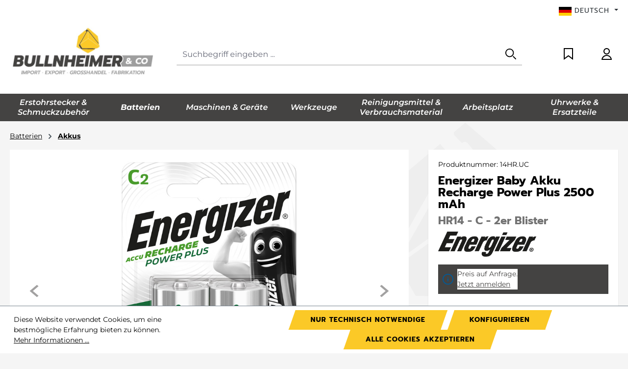

--- FILE ---
content_type: text/html; charset=UTF-8
request_url: https://www.bullnheimer.de/Energizer-Baby-Akku-Recharge-Power-Plus-2500-mAh/14HR.UC
body_size: 18907
content:
<!DOCTYPE html><html lang="de-DE" itemscope="itemscope" itemtype="https://schema.org/WebPage"><head><meta charset="utf-8"><meta name="viewport" content="width=device-width, initial-scale=1, shrink-to-fit=no"><meta name="author" content=""><meta name="robots" content="index,follow"><meta name="revisit-after" content="15 days"><meta name="keywords" content=""><meta name="description" content="HR14 - C - 2er Blister"><meta property="og:url" content="https://www.bullnheimer.de/detail/992b7d243dbe4a698a0abb246267f83e"><meta property="og:type" content="website"><meta property="og:site_name" content="Bullnheimer Onlineshop"><meta property="og:title" content="Energizer Baby Akku Recharge Power Plus 2500 mAh | 14HR.UC"><meta property="og:description" content="HR14 - C - 2er Blister"><meta property="og:image" content="https://www.bullnheimer.de/media/5e/4c/b4/1666170277/bullnheimer-header-logo@2x.jpg?ts=1666170277"><meta name="twitter:card" content="summary"><meta name="twitter:site" content="Bullnheimer Onlineshop"><meta name="twitter:title" content="Energizer Baby Akku Recharge Power Plus 2500 mAh | 14HR.UC"><meta name="twitter:description" content="HR14 - C - 2er Blister"><meta name="twitter:image" content="https://www.bullnheimer.de/media/5e/4c/b4/1666170277/bullnheimer-header-logo@2x.jpg?ts=1666170277"><meta itemprop="copyrightHolder" content="Bullnheimer Onlineshop"><meta itemprop="copyrightYear" content=""><meta itemprop="isFamilyFriendly" content="true"><meta itemprop="image" content="https://www.bullnheimer.de/media/5e/4c/b4/1666170277/bullnheimer-header-logo@2x.jpg?ts=1666170277"><meta name="theme-color" content="#f5f5f5"><link rel="alternate" hreflang="de-DE" href="http://bullnheimer.de/Energizer-Baby-Akku-Recharge-Power-Plus-2500-mAh/14HR.UC"><link rel="alternate" hreflang="x-default" href="https://bullnheimer.de/Energizer-Baby-Akku-Recharge-Power-Plus-2500-mAh/14HR.UC"><link rel="alternate" hreflang="de-DE" href="https://bullnheimer.de/Energizer-Baby-Akku-Recharge-Power-Plus-2500-mAh/14HR.UC"><link rel="alternate" hreflang="de-DE" href="http://www.bullnheimer.de/Energizer-Baby-Akku-Recharge-Power-Plus-2500-mAh/14HR.UC"><link rel="alternate" hreflang="de-DE" href="https://www.bullnheimer.de/Energizer-Baby-Akku-Recharge-Power-Plus-2500-mAh/14HR.UC"><link rel="alternate" hreflang="en-GB" href="https://bullnheimer.de/en/Energizer-Baby-Accu-Recharge-Power-Plus-2500-mAh/14HR.UC"><link rel="alternate" hreflang="it-IT" href="https://bullnheimer.de/it/ENERGIZER-Baby-Accu-RECHARGE-POWER-PLUS-2500-mAh/14HR.UC"><link rel="icon" href="https://www.bullnheimer.de/media/a0/86/d4/1764149789/bul-favicon.png?ts=1764149789"><title itemprop="name">Energizer Baby Akku Recharge Power Plus 2500 mAh | 14HR.UC</title><link rel="stylesheet" href="https://www.bullnheimer.de/theme/592fca80d9c5cd558076e1c2b557b379/css/all.css?1765809512"> <script>window.features={"V6_5_0_0":true,"v6.5.0.0":true,"V6_6_0_0":true,"v6.6.0.0":true,"V6_7_0_0":false,"v6.7.0.0":false,"V6_8_0_0":false,"v6.8.0.0":false,"ADDRESS_SELECTION_REWORK":false,"address.selection.rework":false,"DISABLE_VUE_COMPAT":false,"disable.vue.compat":false,"ACCESSIBILITY_TWEAKS":true,"accessibility.tweaks":true,"ADMIN_VITE":false,"admin.vite":false,"TELEMETRY_METRICS":false,"telemetry.metrics":false,"PERFORMANCE_TWEAKS":false,"performance.tweaks":false,"CACHE_REWORK":false,"cache.rework":false,"PAYPAL_SETTINGS_TWEAKS":false,"paypal.settings.tweaks":false};window.dataLayer=window.dataLayer||[];function gtag(){dataLayer.push(arguments);}
(()=>{const analyticsStorageEnabled=document.cookie.split(';').some((item)=>item.trim().includes('google-analytics-enabled=1'));const adsEnabled=document.cookie.split(';').some((item)=>item.trim().includes('google-ads-enabled=1'));gtag('consent','default',{'ad_user_data':adsEnabled?'granted':'denied','ad_storage':adsEnabled?'granted':'denied','ad_personalization':adsEnabled?'granted':'denied','analytics_storage':analyticsStorageEnabled?'granted':'denied'});})();window.shopwareAnalytics={trackingId:'',merchantConsent:true,debug:false,storefrontController:'Product',storefrontAction:'index',storefrontRoute:'frontend.detail.page',storefrontCmsPageType:'product_detail',};window.useDefaultCookieConsent=true;window.activeNavigationId='25a2013ca8194d3aa4c1792b2f426414';window.router={'frontend.cart.offcanvas':'/checkout/offcanvas','frontend.cookie.offcanvas':'/cookie/offcanvas','frontend.checkout.finish.page':'/checkout/finish','frontend.checkout.info':'/widgets/checkout/info','frontend.menu.offcanvas':'/widgets/menu/offcanvas','frontend.cms.page':'/widgets/cms','frontend.cms.navigation.page':'/widgets/cms/navigation','frontend.account.addressbook':'/widgets/account/address-book','frontend.country.country-data':'/country/country-state-data','frontend.app-system.generate-token':'/app-system/Placeholder/generate-token',};window.salesChannelId='ed874760849c46dfa784ca27d6f144b8';window.router['frontend.shopware_analytics.customer.data']='/storefront/script/shopware-analytics-customer';window.breakpoints={"xs":0,"sm":576,"md":768,"lg":992,"xl":1200,"xxl":1400};window.customerLoggedInState=0;window.wishlistEnabled=1;window.themeAssetsPublicPath='https://www.bullnheimer.de/theme/bfd6375a56754b68afe32cdda713a989/assets/';window.validationMessages={"required":"Die Eingabe darf nicht leer sein.","email":"Ung\u00fcltige E-Mail-Adresse. Die E-Mail ben\u00f6tigt das Format \"nutzer@beispiel.de\".","confirmation":"Ihre Eingaben sind nicht identisch.","minLength":"Die Eingabe ist zu kurz."};window.themeJsPublicPath='https://www.bullnheimer.de/theme/592fca80d9c5cd558076e1c2b557b379/js/';</script> <script src="https://www.bullnheimer.de/theme/592fca80d9c5cd558076e1c2b557b379/js/storefront/storefront.js?1765809512" defer></script><script src="https://www.bullnheimer.de/theme/592fca80d9c5cd558076e1c2b557b379/js/swag-pay-pal/swag-pay-pal.js?1765809512" defer></script><script src="https://www.bullnheimer.de/theme/592fca80d9c5cd558076e1c2b557b379/js/cbax-modul-manufacturers/cbax-modul-manufacturers.js?1765809512" defer></script><script src="https://www.bullnheimer.de/theme/592fca80d9c5cd558076e1c2b557b379/js/neti-next-access-manager/neti-next-access-manager.js?1765809512" defer></script><script src="https://www.bullnheimer.de/theme/592fca80d9c5cd558076e1c2b557b379/js/laudert-b2-b-registration/laudert-b2-b-registration.js?1765809512" defer></script><script src="https://www.bullnheimer.de/theme/592fca80d9c5cd558076e1c2b557b379/js/lights-on-checkout-handling/lights-on-checkout-handling.js?1765809512" defer></script><script src="https://www.bullnheimer.de/theme/592fca80d9c5cd558076e1c2b557b379/js/acris-search-c-s/acris-search-c-s.js?1765809512" defer></script><script src="https://www.bullnheimer.de/theme/592fca80d9c5cd558076e1c2b557b379/js/bullnheimer-main/bullnheimer-main.js?1765809512" defer></script><script src="https://www.bullnheimer.de/theme/592fca80d9c5cd558076e1c2b557b379/js/klarna-payment/klarna-payment.js?1765809512" defer></script><script src="https://www.bullnheimer.de/theme/592fca80d9c5cd558076e1c2b557b379/js/atl-wishlist-manager/atl-wishlist-manager.js?1765809512" defer></script></head><body class="is-ctl-product is-act-index"><div id="page-top" class="skip-to-content bg-primary-subtle text-primary-emphasis overflow-hidden" tabindex="-1"><div class="container skip-to-content-container d-flex justify-content-center visually-hidden-focusable"><a href="#content-main" class="skip-to-content-link d-inline-flex text-decoration-underline m-1 p-2 fw-bold gap-2"> Zum Hauptinhalt springen </a><a href="#header-main-search-input" class="skip-to-content-link d-inline-flex text-decoration-underline m-1 p-2 fw-bold gap-2 d-none d-sm-block"> Zur Suche springen </a><a href="#main-navigation-menu" class="skip-to-content-link d-inline-flex text-decoration-underline m-1 p-2 fw-bold gap-2 d-none d-lg-block"> Zur Hauptnavigation springen </a></div></div><noscript class="noscript-main"><div role="alert" aria-live="polite" class="alert alert-info d-flex align-items-center"> <span class="icon icon-info" aria-hidden="true"><svg xmlns="http://www.w3.org/2000/svg" xmlns:xlink="http://www.w3.org/1999/xlink" width="24" height="24" viewBox="0 0 24 24"><defs><path d="M12 7c.5523 0 1 .4477 1 1s-.4477 1-1 1-1-.4477-1-1 .4477-1 1-1zm1 9c0 .5523-.4477 1-1 1s-1-.4477-1-1v-5c0-.5523.4477-1 1-1s1 .4477 1 1v5zm11-4c0 6.6274-5.3726 12-12 12S0 18.6274 0 12 5.3726 0 12 0s12 5.3726 12 12zM12 2C6.4772 2 2 6.4772 2 12s4.4772 10 10 10 10-4.4772 10-10S17.5228 2 12 2z" id="icons-default-info" /></defs><use xlink:href="#icons-default-info" fill="#758CA3" fill-rule="evenodd" /></svg></span> <div class="alert-content-container"><div class="alert-content"> Um unseren Shop in vollem Umfang nutzen zu können, empfehlen wir Ihnen Javascript in Ihrem Browser zu aktivieren. </div></div></div></noscript><header class="header-main"><div class="container"><div class="top-bar d-none d-lg-block"><nav class="top-bar-nav d-flex justify-content-end gap-3" aria-label="Shop-Einstellungen"><div class="top-bar-nav-item top-bar-language"><form method="post" action="/checkout/language" class="language-form" data-form-auto-submit="true"><div class="languages-menu dropdown"> <button class="btn dropdown-toggle top-bar-nav-btn" type="button" id="languagesDropdown-top-bar" data-bs-toggle="dropdown" aria-haspopup="true" aria-expanded="false" aria-label="Sprache ändern (Deutsch ist die aktuelle Sprache)"> <span aria-hidden="true" class="top-bar-list-icon language-flag country-de language-de"></span> <span class="top-bar-nav-text d-none d-md-inline">Deutsch</span> </button> <ul class="top-bar-list dropdown-menu dropdown-menu-end" aria-label="Verfügbare Sprachen"><li class="top-bar-list-item item-checked active"> <button class="dropdown-item d-flex align-items-center gap-2 active" type="submit" name="languageId" id="top-bar-2fbb5fe2e29a4d70aa5854ce7ce3e20b" value="2fbb5fe2e29a4d70aa5854ce7ce3e20b"> <span aria-hidden="true" class="top-bar-list-icon language-flag country-de language-de"></span> Deutsch </button> </li><li class="top-bar-list-item"> <button class="dropdown-item d-flex align-items-center gap-2" type="submit" name="languageId" id="top-bar-68ef35ee710d441f9aeaf14286a0e51b" value="68ef35ee710d441f9aeaf14286a0e51b"> <span aria-hidden="true" class="top-bar-list-icon language-flag country-gb language-en"></span> English </button> </li><li class="top-bar-list-item"> <button class="dropdown-item d-flex align-items-center gap-2" type="submit" name="languageId" id="top-bar-fa96d752878f49e89bcc2e78aaefa562" value="fa96d752878f49e89bcc2e78aaefa562"> <span aria-hidden="true" class="top-bar-list-icon language-flag country-it language-it"></span> Italiano </button> </li></ul></div><input name="redirectTo" type="hidden" value="frontend.detail.page"><input name="redirectParameters[_httpCache]" type="hidden" value="1"><input name="redirectParameters[productId]" type="hidden" value="992b7d243dbe4a698a0abb246267f83e"></form></div></nav></div><div class="row align-items-center header-row"><div class="col-12 col-lg-auto header-logo-col pb-sm-2 my-3 m-lg-0"><div class="header-logo-main text-center"><a class="header-logo-main-link" href="/" title="Zur Startseite gehen"><picture class="header-logo-picture d-block m-auto"><img src="https://www.bullnheimer.de/media/5e/4c/b4/1666170277/bullnheimer-header-logo%402x.jpg?ts=1666170277" alt="Zur Startseite gehen" class="img-fluid header-logo-main-img"></picture></a></div></div><div class="col-12 order-2 col-sm order-sm-1 header-search-col"><div class="row"><div class="col-sm-auto d-none d-sm-block d-lg-none"><div class="nav-main-toggle"> <button class="btn nav-main-toggle-btn header-actions-btn" type="button" data-off-canvas-menu="true" aria-label="Menü"> <span class="icon icon-stack"><svg xmlns="http://www.w3.org/2000/svg" xmlns:xlink="http://www.w3.org/1999/xlink" width="24" height="24" viewBox="0 0 24 24"><defs><path d="M3 13c-.5523 0-1-.4477-1-1s.4477-1 1-1h18c.5523 0 1 .4477 1 1s-.4477 1-1 1H3zm0-7c-.5523 0-1-.4477-1-1s.4477-1 1-1h18c.5523 0 1 .4477 1 1s-.4477 1-1 1H3zm0 14c-.5523 0-1-.4477-1-1s.4477-1 1-1h18c.5523 0 1 .4477 1 1s-.4477 1-1 1H3z" id="icons-default-stack" /></defs><use xlink:href="#icons-default-stack" fill="#758CA3" fill-rule="evenodd" /></svg></span> </button> </div></div><div class="col"><div class="collapse" id="searchCollapse"><div class="header-search my-2 m-sm-auto"><form action="/search" method="get" data-search-widget="true" data-search-widget-options="{&quot;searchWidgetMinChars&quot;:3}" data-url="/suggest?search=" class="header-search-form"><div class="input-group"><input type="search" id="header-main-search-input" name="search" class="form-control header-search-input" autocomplete="off" autocapitalize="off" placeholder="Suchbegriff eingeben ..." aria-label="Suchbegriff eingeben ..." role="combobox" aria-autocomplete="list" aria-controls="search-suggest-listbox" aria-expanded="false" aria-describedby="search-suggest-result-info" value=""> <button type="submit" class="btn header-search-btn" aria-label="Suchen"> <span class="header-search-icon"> <span class="icon icon-search"><svg xmlns="http://www.w3.org/2000/svg" x="0px" y="0px" viewBox="0 0 24 24" width="24px" height="24px" style="enable-background:new 0 0 24 24;" xml:space="preserve"><g><path d="M16.2,2.8c-3.7-3.7-9.7-3.7-13.4,0c-3.7,3.7-3.7,9.7,0,13.4C4.6,18.1,7.1,19,9.5,19s4.9-0.9,6.7-2.8  C19.9,12.5,19.9,6.5,16.2,2.8z M14.7,14.7c-2.9,2.9-7.6,2.9-10.5,0c-2.9-2.9-2.9-7.6,0-10.5c2.9-2.9,7.6-2.9,10.5,0  C17.6,7.2,17.6,11.8,14.7,14.7z"/><path d="M23.7,22.2L18.5,17c-0.4-0.4-1.1-0.4-1.5,0c-0.4,0.4-0.4,1.1,0,1.5l5.2,5.2c0.2,0.2,0.5,0.3,0.7,0.3s0.5-0.1,0.7-0.3  C24.1,23.3,24.1,22.6,23.7,22.2z M17.3,17.3L17.3,17.3L17.3,17.3L17.3,17.3z"/></g></svg></span> </span> </button> <button class="btn header-close-btn js-search-close-btn d-none" type="button" aria-label="Die Dropdown-Suche schließen"> <span class="header-close-icon"> <span class="icon icon-x"><svg xmlns="http://www.w3.org/2000/svg" xmlns:xlink="http://www.w3.org/1999/xlink" width="24" height="24" viewBox="0 0 24 24"><defs><path d="m10.5858 12-7.293-7.2929c-.3904-.3905-.3904-1.0237 0-1.4142.3906-.3905 1.0238-.3905 1.4143 0L12 10.5858l7.2929-7.293c.3905-.3904 1.0237-.3904 1.4142 0 .3905.3906.3905 1.0238 0 1.4143L13.4142 12l7.293 7.2929c.3904.3905.3904 1.0237 0 1.4142-.3906.3905-1.0238.3905-1.4143 0L12 13.4142l-7.2929 7.293c-.3905.3904-1.0237.3904-1.4142 0-.3905-.3906-.3905-1.0238 0-1.4143L10.5858 12z" id="icons-default-x" /></defs><use xlink:href="#icons-default-x" fill="#758CA3" fill-rule="evenodd" /></svg></span> </span> </button> </div></form></div></div></div></div></div><div class="col-12 order-1 col-sm-auto order-sm-2 header-actions-col"><div class="row g-0"><div class="col d-sm-none"><div class="menu-button"> <button class="btn nav-main-toggle-btn header-actions-btn" type="button" data-off-canvas-menu="true" aria-label="Menü"> <span class="icon icon-stack"><svg xmlns="http://www.w3.org/2000/svg" xmlns:xlink="http://www.w3.org/1999/xlink" width="24" height="24" viewBox="0 0 24 24"><use xlink:href="#icons-default-stack" fill="#758CA3" fill-rule="evenodd" /></svg></span> </button> </div></div><div class="col-auto d-sm-none"><div class="search-toggle"> <button class="btn header-actions-btn search-toggle-btn js-search-toggle-btn collapsed" type="button" data-bs-toggle="collapse" data-bs-target="#searchCollapse" aria-expanded="false" aria-controls="searchCollapse" aria-label="Suchen"> <span class="icon icon-search"><svg xmlns="http://www.w3.org/2000/svg" xmlns:xlink="http://www.w3.org/1999/xlink" width="24" height="24" viewBox="0 0 24 24"><defs><path d="M10.0944 16.3199 4.707 21.707c-.3905.3905-1.0237.3905-1.4142 0-.3905-.3905-.3905-1.0237 0-1.4142L8.68 14.9056C7.6271 13.551 7 11.8487 7 10c0-4.4183 3.5817-8 8-8s8 3.5817 8 8-3.5817 8-8 8c-1.8487 0-3.551-.627-4.9056-1.6801zM15 16c3.3137 0 6-2.6863 6-6s-2.6863-6-6-6-6 2.6863-6 6 2.6863 6 6 6z" id="icons-default-search" /></defs><use xlink:href="#icons-default-search" fill="#758CA3" fill-rule="evenodd" /></svg></span> </button> </div></div><div class="col-auto"><div class="header-wishlist"><a class="btn header-wishlist-btn header-actions-btn" href="/wishlist" title="Merkzettel" aria-label="Merkzettel"> <span class="header-wishlist-icon"> <span class="icon icon-save"><svg xmlns="http://www.w3.org/2000/svg" x="0px" y="0px" viewBox="0 0 19 24" width="19px" height="24px" style="enable-background:new 0 0 19 24;" xml:space="preserve"><path d="M19,24l-9.5-7L0,24V0h19V24z M2.1,2v17.9l7.4-5.5l7.4,5.5V2H2.1z"/></svg></span> </span> <span class="badge bg-primary header-wishlist-badge" id="wishlist-basket" data-wishlist-storage="true" data-wishlist-storage-options="{&quot;listPath&quot;:&quot;\/wishlist\/list&quot;,&quot;mergePath&quot;:&quot;\/wishlist\/merge&quot;,&quot;pageletPath&quot;:&quot;\/wishlist\/merge\/pagelet&quot;}" data-wishlist-widget="true" data-wishlist-widget-options="{&quot;showCounter&quot;:true}"></span> </a></div></div><div class="col-auto"><div class="account-menu"><div class="dropdown"> <button class="btn account-menu-btn header-actions-btn" type="button" id="accountWidget" data-offcanvas-account-menu="true" data-bs-toggle="dropdown" aria-haspopup="true" aria-expanded="false" aria-label="Ihr Konto" title="Ihr Konto"> <span class="icon icon-user"><svg xmlns="http://www.w3.org/2000/svg" x="0px" y="0px" width="21px" height="24px" viewBox="0 0 21 24" style="enable-background:new 0 0 21 24;" xml:space="preserve"><g><path d="M20.9,22.8c-0.3-2.3-1.5-4.4-3.1-5.9c-2-1.9-4.6-2.9-7.3-2.9c0,0,0,0,0,0c-2.7,0-5.3,1-7.3,2.9c-1.7,1.6-2.8,3.7-3.1,5.9 L-0.1,24h21.1L20.9,22.8z M2.4,22c0.4-1.4,1.2-2.6,2.3-3.6c1.6-1.5,3.7-2.4,5.9-2.4h0c2.2,0,4.3,0.8,5.9,2.4c1.1,1,1.8,2.3,2.2,3.6 H2.4z"/><path d="M10.5,13c3.6,0,6.5-2.9,6.5-6.5S14.1,0,10.5,0S4,2.9,4,6.5S6.9,13,10.5,13z M10.5,2C13,2,15,4,15,6.5S13,11,10.5,11 S6,9,6,6.5S8,2,10.5,2z"/></g></svg></span> </button> <div class="dropdown-menu dropdown-menu-end account-menu-dropdown js-account-menu-dropdown" aria-labelledby="accountWidget"><div class="offcanvas-header"> <button class="btn btn-secondary offcanvas-close js-offcanvas-close"> <span class="icon icon-x icon-sm"><svg xmlns="http://www.w3.org/2000/svg" xmlns:xlink="http://www.w3.org/1999/xlink" width="24" height="24" viewBox="0 0 24 24"><use xlink:href="#icons-default-x" fill="#758CA3" fill-rule="evenodd" /></svg></span> Menü schließen </button> </div><div class="offcanvas-body"><div class="account-menu"><div class="dropdown-header account-menu-header text-center"> Ihr Konto </div><div class="account-menu-login"><a href="/account/login" title="Anmelden" class="btn btn-primary account-menu-login-button"> Anmelden </a><div class="account-menu-register"><a href="/account/login" title="Registrieren" class="btn btn-secondary account-menu-register-button">Registrieren</a></div></div></div></div></div></div></div></div></div></div></div></div></header><div class="nav-main"><div class="main-navigation" id="mainNavigation" data-flyout-menu="true"><div class="container"><nav class="nav main-navigation-menu" id="main-navigation-menu" aria-label="Hauptnavigation" itemscope="itemscope" itemtype="https://schema.org/SiteNavigationElement"><a class="nav-link main-navigation-link nav-item-6a1c05c8004146a485ff1c291b58466f " href="https://www.bullnheimer.de/Erstohrstecker-Schmuckzubehoer/" itemprop="url" data-flyout-menu-trigger="6a1c05c8004146a485ff1c291b58466f" title="Erstohrstecker &amp; Schmuckzubehör"><div class="main-navigation-link-text"> <span itemprop="name">Erstohrstecker &amp; Schmuckzubehör</span> </div></a><div class="navigation-flyouts position-absolute w-100 start-0"><div class="navigation-flyout" data-flyout-menu-id="6a1c05c8004146a485ff1c291b58466f"><div class="container"><div class="row navigation-flyout-content"><div class="col"><div class="navigation-flyout-categories"><div class="row navigation-flyout-categories is-level-0"><div class="w-20 col navigation-flyout-col"><a class="nav-item nav-link navigation-flyout-link is-level-0" href="https://www.bullnheimer.de/Erstohrstecker-Schmuckzubehoer/Erstohrstecker-System75/" itemprop="url" title="Erstohrstecker System75™"> <span itemprop="name">Erstohrstecker System75™</span> </a><div class="navigation-flyout-categories is-level-1"><div class="w-20 navigation-flyout-col"><a class="nav-item nav-link navigation-flyout-link is-level-1" href="https://www.bullnheimer.de/Erstohrstecker-Schmuckzubehoer/Erstohrstecker-System75/Noir-Collection/" itemprop="url" title="Noir Collection"> <span itemprop="name">Noir Collection</span> </a><div class="navigation-flyout-categories is-level-2"></div></div><div class="w-20 navigation-flyout-col"><a class="nav-item nav-link navigation-flyout-link is-level-1" href="https://www.bullnheimer.de/Erstohrstecker-Schmuckzubehoer/Erstohrstecker-System75/Chirurgenstahl-Erstohrstecker/" itemprop="url" title="Chirurgenstahl Erstohrstecker"> <span itemprop="name">Chirurgenstahl Erstohrstecker</span> </a><div class="navigation-flyout-categories is-level-2"></div></div><div class="w-20 navigation-flyout-col"><a class="nav-item nav-link navigation-flyout-link is-level-1" href="https://www.bullnheimer.de/Erstohrstecker-Schmuckzubehoer/Erstohrstecker-System75/Gold/" itemprop="url" title="Gold"> <span itemprop="name">Gold</span> </a><div class="navigation-flyout-categories is-level-2"></div></div><div class="w-20 navigation-flyout-col"><a class="nav-item nav-link navigation-flyout-link is-level-1" href="https://www.bullnheimer.de/Erstohrstecker-Schmuckzubehoer/Erstohrstecker-System75/Titan/" itemprop="url" title="Titan"> <span itemprop="name">Titan</span> </a><div class="navigation-flyout-categories is-level-2"></div></div><div class="w-20 navigation-flyout-col"><a class="nav-item nav-link navigation-flyout-link is-level-1" href="https://www.bullnheimer.de/Erstohrstecker-Schmuckzubehoer/Erstohrstecker-System75/Krallenfassung/" itemprop="url" title="Krallenfassung"> <span itemprop="name">Krallenfassung</span> </a><div class="navigation-flyout-categories is-level-2"></div></div> <span class="navigation-flyout-categories--all-link"><a href="https://www.bullnheimer.de/Erstohrstecker-Schmuckzubehoer/Erstohrstecker-System75/" itemprop="url">Alle anzeigen</a></span> </div></div><div class="w-20 col navigation-flyout-col"><a class="nav-item nav-link navigation-flyout-link is-level-0" href="https://www.bullnheimer.de/Erstohrstecker-Schmuckzubehoer/Erstohrstecker-Medico-Piercings/" itemprop="url" title="Erstohrstecker Medico &amp; Piercings"> <span itemprop="name">Erstohrstecker Medico &amp; Piercings</span> </a><div class="navigation-flyout-categories is-level-1"><div class="w-20 navigation-flyout-col"><a class="nav-item nav-link navigation-flyout-link is-level-1" href="https://www.bullnheimer.de/Erstohrstecker-Schmuckzubehoer/Erstohrstecker-Medico-Piercings/Ohrstecker-Medico-Chirurgenstahl/" itemprop="url" title="Ohrstecker Medico Chirurgenstahl"> <span itemprop="name">Ohrstecker Medico Chirurgenstahl</span> </a><div class="navigation-flyout-categories is-level-2"></div></div><div class="w-20 navigation-flyout-col"><a class="nav-item nav-link navigation-flyout-link is-level-1" href="https://www.bullnheimer.de/Erstohrstecker-Schmuckzubehoer/Erstohrstecker-Medico-Piercings/Ohrstecker-Medico-Titan/" itemprop="url" title="Ohrstecker Medico Titan"> <span itemprop="name">Ohrstecker Medico Titan</span> </a><div class="navigation-flyout-categories is-level-2"></div></div><div class="w-20 navigation-flyout-col"><a class="nav-item nav-link navigation-flyout-link is-level-1" href="https://www.bullnheimer.de/Erstohrstecker-Schmuckzubehoer/Erstohrstecker-Medico-Piercings/Nasenstecker-zum-Stechen/" itemprop="url" title="Nasenstecker zum Stechen"> <span itemprop="name">Nasenstecker zum Stechen</span> </a><div class="navigation-flyout-categories is-level-2"></div></div><div class="w-20 navigation-flyout-col"><a class="nav-item nav-link navigation-flyout-link is-level-1" href="https://www.bullnheimer.de/Erstohrstecker-Schmuckzubehoer/Erstohrstecker-Medico-Piercings/Stechapparate-Zubehoer/" itemprop="url" title="Stechapparate &amp; Zubehör"> <span itemprop="name">Stechapparate &amp; Zubehör</span> </a><div class="navigation-flyout-categories is-level-2"></div></div></div></div><div class="w-20 col navigation-flyout-col"><a class="nav-item nav-link navigation-flyout-link is-level-0" href="https://www.bullnheimer.de/Erstohrstecker-Schmuckzubehoer/Schmuckersatzteile/" itemprop="url" title="Schmuckersatzteile"> <span itemprop="name">Schmuckersatzteile</span> </a><div class="navigation-flyout-categories is-level-1"><div class="w-20 navigation-flyout-col"><a class="nav-item nav-link navigation-flyout-link is-level-1" href="https://www.bullnheimer.de/Erstohrstecker-Schmuckzubehoer/Schmuckersatzteile/Federringe/" itemprop="url" title="Federringe "> <span itemprop="name">Federringe </span> </a><div class="navigation-flyout-categories is-level-2"></div></div><div class="w-20 navigation-flyout-col"><a class="nav-item nav-link navigation-flyout-link is-level-1" href="https://www.bullnheimer.de/Erstohrstecker-Schmuckzubehoer/Schmuckersatzteile/Kettenzwischenteile/" itemprop="url" title="Kettenzwischenteile"> <span itemprop="name">Kettenzwischenteile</span> </a><div class="navigation-flyout-categories is-level-2"></div></div><div class="w-20 navigation-flyout-col"><a class="nav-item nav-link navigation-flyout-link is-level-1" href="https://www.bullnheimer.de/Erstohrstecker-Schmuckzubehoer/Schmuckersatzteile/Schmuckschliessen/" itemprop="url" title="Schmuckschließen"> <span itemprop="name">Schmuckschließen</span> </a><div class="navigation-flyout-categories is-level-2"></div></div><div class="w-20 navigation-flyout-col"><a class="nav-item nav-link navigation-flyout-link is-level-1" href="https://www.bullnheimer.de/Erstohrstecker-Schmuckzubehoer/Schmuckersatzteile/Karabiner-fuer-Schmuck/" itemprop="url" title="Karabiner für Schmuck"> <span itemprop="name">Karabiner für Schmuck</span> </a><div class="navigation-flyout-categories is-level-2"></div></div><div class="w-20 navigation-flyout-col"><a class="nav-item nav-link navigation-flyout-link is-level-1" href="https://www.bullnheimer.de/Erstohrstecker-Schmuckzubehoer/Schmuckersatzteile/Krawattenschmuck-Manschettenteile/" itemprop="url" title="Krawattenschmuck- / Manschettenteile"> <span itemprop="name">Krawattenschmuck- / Manschettenteile</span> </a><div class="navigation-flyout-categories is-level-2"></div></div> <span class="navigation-flyout-categories--all-link"><a href="https://www.bullnheimer.de/Erstohrstecker-Schmuckzubehoer/Schmuckersatzteile/" itemprop="url">Alle anzeigen</a></span> </div></div><div class="w-20 col navigation-flyout-col"><a class="nav-item nav-link navigation-flyout-link is-level-0" href="https://www.bullnheimer.de/Erstohrstecker-Schmuckzubehoer/Desinfektions-und-Pflegemittel/" itemprop="url" title="Desinfektions- und Pflegemittel"> <span itemprop="name">Desinfektions- und Pflegemittel</span> </a><div class="navigation-flyout-categories is-level-1"></div></div></div></div></div></div></div></div></div><a class="nav-link main-navigation-link nav-item-95786b9bcea44429bcad1e41622ee000 active" href="https://www.bullnheimer.de/Batterien/" itemprop="url" data-flyout-menu-trigger="95786b9bcea44429bcad1e41622ee000" title="Batterien"><div class="main-navigation-link-text"> <span itemprop="name">Batterien</span> </div></a><div class="navigation-flyouts position-absolute w-100 start-0"><div class="navigation-flyout" data-flyout-menu-id="95786b9bcea44429bcad1e41622ee000"><div class="container"><div class="row navigation-flyout-content"><div class="col"><div class="navigation-flyout-categories"><div class="row navigation-flyout-categories is-level-0"><div class="w-20 col navigation-flyout-col"><a class="nav-item nav-link navigation-flyout-link is-level-0" href="https://www.bullnheimer.de/Batterien/Rundzellen/" itemprop="url" title="Rundzellen"> <span itemprop="name">Rundzellen</span> </a><div class="navigation-flyout-categories is-level-1"><div class="w-20 navigation-flyout-col"><a class="nav-item nav-link navigation-flyout-link is-level-1" href="https://www.bullnheimer.de/Batterien/Rundzellen/AA-Mignon-Batterien/" itemprop="url" title="AA Mignon Batterien"> <span itemprop="name">AA Mignon Batterien</span> </a><div class="navigation-flyout-categories is-level-2"></div></div><div class="w-20 navigation-flyout-col"><a class="nav-item nav-link navigation-flyout-link is-level-1" href="https://www.bullnheimer.de/Batterien/Rundzellen/AAA-Micro-Batterien/" itemprop="url" title="AAA Micro Batterien"> <span itemprop="name">AAA Micro Batterien</span> </a><div class="navigation-flyout-categories is-level-2"></div></div><div class="w-20 navigation-flyout-col"><a class="nav-item nav-link navigation-flyout-link is-level-1" href="https://www.bullnheimer.de/Batterien/Rundzellen/C-Baby-Batterien/" itemprop="url" title="C Baby Batterien"> <span itemprop="name">C Baby Batterien</span> </a><div class="navigation-flyout-categories is-level-2"></div></div><div class="w-20 navigation-flyout-col"><a class="nav-item nav-link navigation-flyout-link is-level-1" href="https://www.bullnheimer.de/Batterien/Rundzellen/D-Mono-Batterien/" itemprop="url" title="D Mono Batterien"> <span itemprop="name">D Mono Batterien</span> </a><div class="navigation-flyout-categories is-level-2"></div></div><div class="w-20 navigation-flyout-col"><a class="nav-item nav-link navigation-flyout-link is-level-1" href="https://www.bullnheimer.de/Batterien/Rundzellen/9V-Block-Batterien/" itemprop="url" title="9V Block Batterien"> <span itemprop="name">9V Block Batterien</span> </a><div class="navigation-flyout-categories is-level-2"></div></div></div></div><div class="w-20 col navigation-flyout-col"><a class="nav-item nav-link navigation-flyout-link is-level-0" href="https://www.bullnheimer.de/Batterien/Knopfzellen/" itemprop="url" title="Knopfzellen"> <span itemprop="name">Knopfzellen</span> </a><div class="navigation-flyout-categories is-level-1"></div></div><div class="w-20 col navigation-flyout-col"><a class="nav-item nav-link navigation-flyout-link is-level-0" href="https://www.bullnheimer.de/Batterien/Lithiumbatterien/" itemprop="url" title="Lithiumbatterien"> <span itemprop="name">Lithiumbatterien</span> </a><div class="navigation-flyout-categories is-level-1"></div></div><div class="w-20 col navigation-flyout-col"><a class="nav-item nav-link navigation-flyout-link is-level-0" href="https://www.bullnheimer.de/Batterien/Pruefen-Laden-Leuchten/" itemprop="url" title="Prüfen, Laden &amp; Leuchten"> <span itemprop="name">Prüfen, Laden &amp; Leuchten</span> </a><div class="navigation-flyout-categories is-level-1"><div class="w-20 navigation-flyout-col"><a class="nav-item nav-link navigation-flyout-link is-level-1" href="https://www.bullnheimer.de/Batterien/Pruefen-Laden-Leuchten/Batteriepruef-und-ladegeraete/" itemprop="url" title="Batterieprüf- und ladegeräte"> <span itemprop="name">Batterieprüf- und ladegeräte</span> </a><div class="navigation-flyout-categories is-level-2"></div></div><div class="w-20 navigation-flyout-col"><a class="nav-item nav-link navigation-flyout-link is-level-1" href="https://www.bullnheimer.de/Batterien/Pruefen-Laden-Leuchten/Stecker-Ladekabel/" itemprop="url" title="Stecker &amp; Ladekabel"> <span itemprop="name">Stecker &amp; Ladekabel</span> </a><div class="navigation-flyout-categories is-level-2"></div></div><div class="w-20 navigation-flyout-col"><a class="nav-item nav-link navigation-flyout-link is-level-1" href="https://www.bullnheimer.de/Batterien/Pruefen-Laden-Leuchten/Leuchten/" itemprop="url" title="Leuchten"> <span itemprop="name">Leuchten</span> </a><div class="navigation-flyout-categories is-level-2"></div></div></div></div><div class="w-20 col navigation-flyout-col"><a class="nav-item nav-link navigation-flyout-link is-level-0 active" href="https://www.bullnheimer.de/Batterien/Akkus/" itemprop="url" title="Akkus"> <span itemprop="name">Akkus</span> </a><div class="navigation-flyout-categories is-level-1"></div></div><div class="w-20 col navigation-flyout-col"><a class="nav-item nav-link navigation-flyout-link is-level-0" href="https://www.bullnheimer.de/Batterien/Spezialbatterien/" itemprop="url" title="Spezialbatterien"> <span itemprop="name">Spezialbatterien</span> </a><div class="navigation-flyout-categories is-level-1"></div></div><div class="w-20 col navigation-flyout-col"><a class="nav-item nav-link navigation-flyout-link is-level-0" href="https://www.bullnheimer.de/Batterien/Hoergeraetebatterien/" itemprop="url" title="Hörgerätebatterien"> <span itemprop="name">Hörgerätebatterien</span> </a><div class="navigation-flyout-categories is-level-1"></div></div></div></div></div></div></div></div></div><a class="nav-link main-navigation-link nav-item-9b181747cd844c5fafa68738a1198bf4 " href="https://www.bullnheimer.de/Maschinen-Geraete/" itemprop="url" data-flyout-menu-trigger="9b181747cd844c5fafa68738a1198bf4" title="Maschinen &amp; Geräte"><div class="main-navigation-link-text"> <span itemprop="name">Maschinen &amp; Geräte</span> </div></a><div class="navigation-flyouts position-absolute w-100 start-0"><div class="navigation-flyout" data-flyout-menu-id="9b181747cd844c5fafa68738a1198bf4"><div class="container"><div class="row navigation-flyout-content"><div class="col"><div class="navigation-flyout-categories"><div class="row navigation-flyout-categories is-level-0"><div class="w-20 col navigation-flyout-col"><a class="nav-item nav-link navigation-flyout-link is-level-0" href="https://www.bullnheimer.de/Maschinen-Geraete/Bohren-Fraesen-Schneiden/" itemprop="url" title="Bohren, Fräsen, Schneiden"> <span itemprop="name">Bohren, Fräsen, Schneiden</span> </a><div class="navigation-flyout-categories is-level-1"><div class="w-20 navigation-flyout-col"><a class="nav-item nav-link navigation-flyout-link is-level-1" href="https://www.bullnheimer.de/Maschinen-Geraete/Bohren-Fraesen-Schneiden/Blechschlagscheren/" itemprop="url" title="Blechschlagscheren"> <span itemprop="name">Blechschlagscheren</span> </a><div class="navigation-flyout-categories is-level-2"></div></div><div class="w-20 navigation-flyout-col"><a class="nav-item nav-link navigation-flyout-link is-level-1" href="https://www.bullnheimer.de/Maschinen-Geraete/Bohren-Fraesen-Schneiden/Bohrmaschinen/" itemprop="url" title="Bohrmaschinen"> <span itemprop="name">Bohrmaschinen</span> </a><div class="navigation-flyout-categories is-level-2"></div></div><div class="w-20 navigation-flyout-col"><a class="nav-item nav-link navigation-flyout-link is-level-1" href="https://www.bullnheimer.de/Maschinen-Geraete/Bohren-Fraesen-Schneiden/Drehmaschinen/" itemprop="url" title="Drehmaschinen"> <span itemprop="name">Drehmaschinen</span> </a><div class="navigation-flyout-categories is-level-2"></div></div><div class="w-20 navigation-flyout-col"><a class="nav-item nav-link navigation-flyout-link is-level-1" href="https://www.bullnheimer.de/Maschinen-Geraete/Bohren-Fraesen-Schneiden/Kreissaegen/" itemprop="url" title="Kreissägen"> <span itemprop="name">Kreissägen</span> </a><div class="navigation-flyout-categories is-level-2"></div></div><div class="w-20 navigation-flyout-col"><a class="nav-item nav-link navigation-flyout-link is-level-1" href="https://www.bullnheimer.de/Maschinen-Geraete/Bohren-Fraesen-Schneiden/Zubehoer-Bohren-Fraesen-Schneiden/" itemprop="url" title="Zubehör Bohren, Fräsen, Schneiden"> <span itemprop="name">Zubehör Bohren, Fräsen, Schneiden</span> </a><div class="navigation-flyout-categories is-level-2"></div></div></div></div><div class="w-20 col navigation-flyout-col"><a class="nav-item nav-link navigation-flyout-link is-level-0" href="https://www.bullnheimer.de/Maschinen-Geraete/Brennen-Giessen-Schweissen/" itemprop="url" title="Brennen, Gießen, Schweißen"> <span itemprop="name">Brennen, Gießen, Schweißen</span> </a><div class="navigation-flyout-categories is-level-1"><div class="w-20 navigation-flyout-col"><a class="nav-item nav-link navigation-flyout-link is-level-1" href="https://www.bullnheimer.de/Maschinen-Geraete/Brennen-Giessen-Schweissen/Anwachsgeraete/" itemprop="url" title="Anwachsgeräte"> <span itemprop="name">Anwachsgeräte</span> </a><div class="navigation-flyout-categories is-level-2"></div></div><div class="w-20 navigation-flyout-col"><a class="nav-item nav-link navigation-flyout-link is-level-1" href="https://www.bullnheimer.de/Maschinen-Geraete/Brennen-Giessen-Schweissen/Giessanlagen/" itemprop="url" title="Gießanlagen"> <span itemprop="name">Gießanlagen</span> </a><div class="navigation-flyout-categories is-level-2"></div></div><div class="w-20 navigation-flyout-col"><a class="nav-item nav-link navigation-flyout-link is-level-1" href="https://www.bullnheimer.de/Maschinen-Geraete/Brennen-Giessen-Schweissen/Hydrozon-Loetgeraete/" itemprop="url" title="Hydrozon Lötgeräte"> <span itemprop="name">Hydrozon Lötgeräte</span> </a><div class="navigation-flyout-categories is-level-2"></div></div><div class="w-20 navigation-flyout-col"><a class="nav-item nav-link navigation-flyout-link is-level-1" href="https://www.bullnheimer.de/Maschinen-Geraete/Brennen-Giessen-Schweissen/Punktschweissgeraete/" itemprop="url" title="Punktschweißgeräte"> <span itemprop="name">Punktschweißgeräte</span> </a><div class="navigation-flyout-categories is-level-2"></div></div><div class="w-20 navigation-flyout-col"><a class="nav-item nav-link navigation-flyout-link is-level-1" href="https://www.bullnheimer.de/Maschinen-Geraete/Brennen-Giessen-Schweissen/Schmelzoefen/" itemprop="url" title="Schmelzöfen"> <span itemprop="name">Schmelzöfen</span> </a><div class="navigation-flyout-categories is-level-2"></div></div> <span class="navigation-flyout-categories--all-link"><a href="https://www.bullnheimer.de/Maschinen-Geraete/Brennen-Giessen-Schweissen/" itemprop="url">Alle anzeigen</a></span> </div></div><div class="w-20 col navigation-flyout-col"><a class="nav-item nav-link navigation-flyout-link is-level-0" href="https://www.bullnheimer.de/Maschinen-Geraete/Messen-Pruefen-Testen/" itemprop="url" title="Messen, Prüfen, Testen"> <span itemprop="name">Messen, Prüfen, Testen</span> </a><div class="navigation-flyout-categories is-level-1"><div class="w-20 navigation-flyout-col"><a class="nav-item nav-link navigation-flyout-link is-level-1" href="https://www.bullnheimer.de/Maschinen-Geraete/Messen-Pruefen-Testen/Batteriepruef-und-ladegeraete/" itemprop="url" title="Batterieprüf- und -ladegeräte"> <span itemprop="name">Batterieprüf- und -ladegeräte</span> </a><div class="navigation-flyout-categories is-level-2"></div></div><div class="w-20 navigation-flyout-col"><a class="nav-item nav-link navigation-flyout-link is-level-1" href="https://www.bullnheimer.de/Maschinen-Geraete/Messen-Pruefen-Testen/Diamant-und-Edelsteinpruefgeraete/" itemprop="url" title="Diamant- und Edelsteinprüfgeräte "> <span itemprop="name">Diamant- und Edelsteinprüfgeräte </span> </a><div class="navigation-flyout-categories is-level-2"></div></div><div class="w-20 navigation-flyout-col"><a class="nav-item nav-link navigation-flyout-link is-level-1" href="https://www.bullnheimer.de/Maschinen-Geraete/Messen-Pruefen-Testen/Gold-und-Edelmetalltester/" itemprop="url" title="Gold- und Edelmetalltester"> <span itemprop="name">Gold- und Edelmetalltester</span> </a><div class="navigation-flyout-categories is-level-2"></div></div><div class="w-20 navigation-flyout-col"><a class="nav-item nav-link navigation-flyout-link is-level-1" href="https://www.bullnheimer.de/Maschinen-Geraete/Messen-Pruefen-Testen/Mikroskope/" itemprop="url" title="Mikroskope"> <span itemprop="name">Mikroskope</span> </a><div class="navigation-flyout-categories is-level-2"></div></div><div class="w-20 navigation-flyout-col"><a class="nav-item nav-link navigation-flyout-link is-level-1" href="https://www.bullnheimer.de/Maschinen-Geraete/Messen-Pruefen-Testen/Waagen/" itemprop="url" title="Waagen"> <span itemprop="name">Waagen</span> </a><div class="navigation-flyout-categories is-level-2"></div></div> <span class="navigation-flyout-categories--all-link"><a href="https://www.bullnheimer.de/Maschinen-Geraete/Messen-Pruefen-Testen/" itemprop="url">Alle anzeigen</a></span> </div></div><div class="w-20 col navigation-flyout-col"><a class="nav-item nav-link navigation-flyout-link is-level-0" href="https://www.bullnheimer.de/Maschinen-Geraete/Motoren-Kompressoren/" itemprop="url" title="Motoren &amp; Kompressoren"> <span itemprop="name">Motoren &amp; Kompressoren</span> </a><div class="navigation-flyout-categories is-level-1"><div class="w-20 navigation-flyout-col"><a class="nav-item nav-link navigation-flyout-link is-level-1" href="https://www.bullnheimer.de/Maschinen-Geraete/Motoren-Kompressoren/Mikromotore/" itemprop="url" title="Mikromotore"> <span itemprop="name">Mikromotore</span> </a><div class="navigation-flyout-categories is-level-2"></div></div><div class="w-20 navigation-flyout-col"><a class="nav-item nav-link navigation-flyout-link is-level-1" href="https://www.bullnheimer.de/Maschinen-Geraete/Motoren-Kompressoren/Absaugungen/" itemprop="url" title="Absaugungen"> <span itemprop="name">Absaugungen</span> </a><div class="navigation-flyout-categories is-level-2"></div></div><div class="w-20 navigation-flyout-col"><a class="nav-item nav-link navigation-flyout-link is-level-1" href="https://www.bullnheimer.de/Maschinen-Geraete/Motoren-Kompressoren/Haengebohrmotore-Handstuecke/" itemprop="url" title="Hängebohrmotore &amp; Handstücke "> <span itemprop="name">Hängebohrmotore &amp; Handstücke </span> </a><div class="navigation-flyout-categories is-level-2"></div></div><div class="w-20 navigation-flyout-col"><a class="nav-item nav-link navigation-flyout-link is-level-1" href="https://www.bullnheimer.de/Maschinen-Geraete/Motoren-Kompressoren/Kompressoren/" itemprop="url" title="Kompressoren"> <span itemprop="name">Kompressoren</span> </a><div class="navigation-flyout-categories is-level-2"></div></div></div></div><div class="w-20 col navigation-flyout-col"><a class="nav-item nav-link navigation-flyout-link is-level-0" href="https://www.bullnheimer.de/Maschinen-Geraete/Oberflaechenbearbeitung/" itemprop="url" title="Oberflächenbearbeitung"> <span itemprop="name">Oberflächenbearbeitung</span> </a><div class="navigation-flyout-categories is-level-1"><div class="w-20 navigation-flyout-col"><a class="nav-item nav-link navigation-flyout-link is-level-1" href="https://www.bullnheimer.de/Maschinen-Geraete/Oberflaechenbearbeitung/Beizgeraete/" itemprop="url" title="Beizgeräte"> <span itemprop="name">Beizgeräte</span> </a><div class="navigation-flyout-categories is-level-2"></div></div><div class="w-20 navigation-flyout-col"><a class="nav-item nav-link navigation-flyout-link is-level-1" href="https://www.bullnheimer.de/Maschinen-Geraete/Oberflaechenbearbeitung/Galvanik/" itemprop="url" title="Galvanik"> <span itemprop="name">Galvanik</span> </a><div class="navigation-flyout-categories is-level-2"></div></div><div class="w-20 navigation-flyout-col"><a class="nav-item nav-link navigation-flyout-link is-level-1" href="https://www.bullnheimer.de/Maschinen-Geraete/Oberflaechenbearbeitung/Graviermaschinen/" itemprop="url" title="Graviermaschinen"> <span itemprop="name">Graviermaschinen</span> </a><div class="navigation-flyout-categories is-level-2"></div></div><div class="w-20 navigation-flyout-col"><a class="nav-item nav-link navigation-flyout-link is-level-1" href="https://www.bullnheimer.de/Maschinen-Geraete/Oberflaechenbearbeitung/LaserPecker-Lasergravurgeraete/" itemprop="url" title="LaserPecker Lasergravurgeräte"> <span itemprop="name">LaserPecker Lasergravurgeräte</span> </a><div class="navigation-flyout-categories is-level-2"></div></div><div class="w-20 navigation-flyout-col"><a class="nav-item nav-link navigation-flyout-link is-level-1" href="https://www.bullnheimer.de/Maschinen-Geraete/Oberflaechenbearbeitung/Sandstrahlgeraete/" itemprop="url" title="Sandstrahlgeräte"> <span itemprop="name">Sandstrahlgeräte</span> </a><div class="navigation-flyout-categories is-level-2"></div></div> <span class="navigation-flyout-categories--all-link"><a href="https://www.bullnheimer.de/Maschinen-Geraete/Oberflaechenbearbeitung/" itemprop="url">Alle anzeigen</a></span> </div></div><div class="w-20 col navigation-flyout-col"><a class="nav-item nav-link navigation-flyout-link is-level-0" href="https://www.bullnheimer.de/Maschinen-Geraete/Polieren/" itemprop="url" title="Polieren"> <span itemprop="name">Polieren</span> </a><div class="navigation-flyout-categories is-level-1"><div class="w-20 navigation-flyout-col"><a class="nav-item nav-link navigation-flyout-link is-level-1" href="https://www.bullnheimer.de/Maschinen-Geraete/Polieren/Kratzmotore/" itemprop="url" title="Kratzmotore"> <span itemprop="name">Kratzmotore</span> </a><div class="navigation-flyout-categories is-level-2"></div></div><div class="w-20 navigation-flyout-col"><a class="nav-item nav-link navigation-flyout-link is-level-1" href="https://www.bullnheimer.de/Maschinen-Geraete/Polieren/Poliermaschinen/" itemprop="url" title="Poliermaschinen"> <span itemprop="name">Poliermaschinen</span> </a><div class="navigation-flyout-categories is-level-2"></div></div><div class="w-20 navigation-flyout-col"><a class="nav-item nav-link navigation-flyout-link is-level-1" href="https://www.bullnheimer.de/Maschinen-Geraete/Polieren/Poliermotore/" itemprop="url" title="Poliermotore"> <span itemprop="name">Poliermotore</span> </a><div class="navigation-flyout-categories is-level-2"></div></div><div class="w-20 navigation-flyout-col"><a class="nav-item nav-link navigation-flyout-link is-level-1" href="https://www.bullnheimer.de/Maschinen-Geraete/Polieren/Poliertrommeln/" itemprop="url" title="Poliertrommeln"> <span itemprop="name">Poliertrommeln</span> </a><div class="navigation-flyout-categories is-level-2"></div></div><div class="w-20 navigation-flyout-col"><a class="nav-item nav-link navigation-flyout-link is-level-1" href="https://www.bullnheimer.de/Maschinen-Geraete/Polieren/Zubehoer-Polieren/" itemprop="url" title="Zubehör Polieren"> <span itemprop="name">Zubehör Polieren</span> </a><div class="navigation-flyout-categories is-level-2"></div></div></div></div><div class="w-20 col navigation-flyout-col"><a class="nav-item nav-link navigation-flyout-link is-level-0" href="https://www.bullnheimer.de/Maschinen-Geraete/Reinigen-Pflegen/" itemprop="url" title="Reinigen &amp; Pflegen"> <span itemprop="name">Reinigen &amp; Pflegen</span> </a><div class="navigation-flyout-categories is-level-1"><div class="w-20 navigation-flyout-col"><a class="nav-item nav-link navigation-flyout-link is-level-1" href="https://www.bullnheimer.de/Maschinen-Geraete/Reinigen-Pflegen/Dampfreinigungsmaschinen/" itemprop="url" title="Dampfreinigungsmaschinen"> <span itemprop="name">Dampfreinigungsmaschinen</span> </a><div class="navigation-flyout-categories is-level-2"></div></div><div class="w-20 navigation-flyout-col"><a class="nav-item nav-link navigation-flyout-link is-level-1" href="https://www.bullnheimer.de/Maschinen-Geraete/Reinigen-Pflegen/Ultraschallgeraete/" itemprop="url" title="Ultraschallgeräte"> <span itemprop="name">Ultraschallgeräte</span> </a><div class="navigation-flyout-categories is-level-2"></div></div><div class="w-20 navigation-flyout-col"><a class="nav-item nav-link navigation-flyout-link is-level-1" href="https://www.bullnheimer.de/Maschinen-Geraete/Reinigen-Pflegen/Reinigungsmaschinen/" itemprop="url" title="Reinigungsmaschinen"> <span itemprop="name">Reinigungsmaschinen</span> </a><div class="navigation-flyout-categories is-level-2"></div></div><div class="w-20 navigation-flyout-col"><a class="nav-item nav-link navigation-flyout-link is-level-1" href="https://www.bullnheimer.de/Maschinen-Geraete/Reinigen-Pflegen/Trockengeraete/" itemprop="url" title="Trockengeräte"> <span itemprop="name">Trockengeräte</span> </a><div class="navigation-flyout-categories is-level-2"></div></div><div class="w-20 navigation-flyout-col"><a class="nav-item nav-link navigation-flyout-link is-level-1" href="https://www.bullnheimer.de/Maschinen-Geraete/Reinigen-Pflegen/Zubehoer-Reinigen-Pflegen/" itemprop="url" title="Zubehör Reinigen &amp; Pflegen"> <span itemprop="name">Zubehör Reinigen &amp; Pflegen</span> </a><div class="navigation-flyout-categories is-level-2"></div></div></div></div><div class="w-20 col navigation-flyout-col"><a class="nav-item nav-link navigation-flyout-link is-level-0" href="https://www.bullnheimer.de/Maschinen-Geraete/Umformung/" itemprop="url" title="Umformung"> <span itemprop="name">Umformung</span> </a><div class="navigation-flyout-categories is-level-1"><div class="w-20 navigation-flyout-col"><a class="nav-item nav-link navigation-flyout-link is-level-1" href="https://www.bullnheimer.de/Maschinen-Geraete/Umformung/Ringmaschinen/" itemprop="url" title="Ringmaschinen"> <span itemprop="name">Ringmaschinen</span> </a><div class="navigation-flyout-categories is-level-2"></div></div><div class="w-20 navigation-flyout-col"><a class="nav-item nav-link navigation-flyout-link is-level-1" href="https://www.bullnheimer.de/Maschinen-Geraete/Umformung/Walzen/" itemprop="url" title="Walzen"> <span itemprop="name">Walzen</span> </a><div class="navigation-flyout-categories is-level-2"></div></div><div class="w-20 navigation-flyout-col"><a class="nav-item nav-link navigation-flyout-link is-level-1" href="https://www.bullnheimer.de/Maschinen-Geraete/Umformung/Ziehbaenke/" itemprop="url" title="Ziehbänke"> <span itemprop="name">Ziehbänke</span> </a><div class="navigation-flyout-categories is-level-2"></div></div><div class="w-20 navigation-flyout-col"><a class="nav-item nav-link navigation-flyout-link is-level-1" href="https://www.bullnheimer.de/Maschinen-Geraete/Umformung/Zapfenrolliergeraete/" itemprop="url" title="Zapfenrolliergeräte"> <span itemprop="name">Zapfenrolliergeräte</span> </a><div class="navigation-flyout-categories is-level-2"></div></div><div class="w-20 navigation-flyout-col"><a class="nav-item nav-link navigation-flyout-link is-level-1" href="https://www.bullnheimer.de/Maschinen-Geraete/Umformung/Zubehoer-Umformung/" itemprop="url" title="Zubehör Umformung"> <span itemprop="name">Zubehör Umformung</span> </a><div class="navigation-flyout-categories is-level-2"></div></div></div></div><div class="w-20 col navigation-flyout-col"><a class="nav-item nav-link navigation-flyout-link is-level-0" href="https://www.bullnheimer.de/Maschinen-Geraete/Uhrenbeweger-und-Boxen/" itemprop="url" title="Uhrenbeweger - und Boxen"> <span itemprop="name">Uhrenbeweger - und Boxen</span> </a><div class="navigation-flyout-categories is-level-1"><div class="w-20 navigation-flyout-col"><a class="nav-item nav-link navigation-flyout-link is-level-1" href="https://www.bullnheimer.de/Maschinen-Geraete/Uhrenbeweger-und-Boxen/Uhrenbeweger-fuer-1-Uhr/" itemprop="url" title="Uhrenbeweger für 1 Uhr"> <span itemprop="name">Uhrenbeweger für 1 Uhr</span> </a><div class="navigation-flyout-categories is-level-2"></div></div><div class="w-20 navigation-flyout-col"><a class="nav-item nav-link navigation-flyout-link is-level-1" href="https://www.bullnheimer.de/Maschinen-Geraete/Uhrenbeweger-und-Boxen/Uhrenbeweger-fuer-2-Uhren/" itemprop="url" title="Uhrenbeweger für 2 Uhren"> <span itemprop="name">Uhrenbeweger für 2 Uhren</span> </a><div class="navigation-flyout-categories is-level-2"></div></div><div class="w-20 navigation-flyout-col"><a class="nav-item nav-link navigation-flyout-link is-level-1" href="https://www.bullnheimer.de/Maschinen-Geraete/Uhrenbeweger-und-Boxen/Uhrenbeweger-fuer-3-mehr-Uhren/" itemprop="url" title="Uhrenbeweger für 3 &amp; mehr Uhren"> <span itemprop="name">Uhrenbeweger für 3 &amp; mehr Uhren</span> </a><div class="navigation-flyout-categories is-level-2"></div></div><div class="w-20 navigation-flyout-col"><a class="nav-item nav-link navigation-flyout-link is-level-1" href="https://www.bullnheimer.de/Maschinen-Geraete/Uhrenbeweger-und-Boxen/Werkstatt-Uhrenbeweger/" itemprop="url" title="Werkstatt Uhrenbeweger "> <span itemprop="name">Werkstatt Uhrenbeweger </span> </a><div class="navigation-flyout-categories is-level-2"></div></div><div class="w-20 navigation-flyout-col"><a class="nav-item nav-link navigation-flyout-link is-level-1" href="https://www.bullnheimer.de/Maschinen-Geraete/Uhrenbeweger-und-Boxen/Zubehoer-Uhrenbeweger/" itemprop="url" title="Zubehör Uhrenbeweger "> <span itemprop="name">Zubehör Uhrenbeweger </span> </a><div class="navigation-flyout-categories is-level-2"></div></div></div></div><div class="w-20 col navigation-flyout-col"><a class="nav-item nav-link navigation-flyout-link is-level-0" href="https://www.bullnheimer.de/Maschinen-Geraete/Foto-Videografie/" itemprop="url" title="Foto- &amp; Videografie"> <span itemprop="name">Foto- &amp; Videografie</span> </a><div class="navigation-flyout-categories is-level-1"><div class="w-20 navigation-flyout-col"><a class="nav-item nav-link navigation-flyout-link is-level-1" href="https://www.bullnheimer.de/Maschinen-Geraete/Foto-Videografie/Fotostudios-Smartphone/" itemprop="url" title="Fotostudios - Smartphone"> <span itemprop="name">Fotostudios - Smartphone</span> </a><div class="navigation-flyout-categories is-level-2"></div></div><div class="w-20 navigation-flyout-col"><a class="nav-item nav-link navigation-flyout-link is-level-1" href="https://www.bullnheimer.de/Maschinen-Geraete/Foto-Videografie/Fotostudios-Spiegelreflexkamera/" itemprop="url" title="Fotostudios - Spiegelreflexkamera"> <span itemprop="name">Fotostudios - Spiegelreflexkamera</span> </a><div class="navigation-flyout-categories is-level-2"></div></div><div class="w-20 navigation-flyout-col"><a class="nav-item nav-link navigation-flyout-link is-level-1" href="https://www.bullnheimer.de/Maschinen-Geraete/Foto-Videografie/Zubehoer-Fotostudios-Smartphone/" itemprop="url" title="Zubehör Fotostudios - Smartphone"> <span itemprop="name">Zubehör Fotostudios - Smartphone</span> </a><div class="navigation-flyout-categories is-level-2"></div></div><div class="w-20 navigation-flyout-col"><a class="nav-item nav-link navigation-flyout-link is-level-1" href="https://www.bullnheimer.de/Maschinen-Geraete/Foto-Videografie/Zubehoer-Fotostudios-Spiegelreflexkamera/" itemprop="url" title="Zubehör Fotostudios - Spiegelreflexkamera"> <span itemprop="name">Zubehör Fotostudios - Spiegelreflexkamera</span> </a><div class="navigation-flyout-categories is-level-2"></div></div></div></div></div></div></div></div></div></div></div><a class="nav-link main-navigation-link nav-item-e318b928b1ab4c70a0c74ef4bc0b8598 " href="https://www.bullnheimer.de/Werkzeuge/" itemprop="url" data-flyout-menu-trigger="e318b928b1ab4c70a0c74ef4bc0b8598" title="Werkzeuge"><div class="main-navigation-link-text"> <span itemprop="name">Werkzeuge</span> </div></a><div class="navigation-flyouts position-absolute w-100 start-0"><div class="navigation-flyout" data-flyout-menu-id="e318b928b1ab4c70a0c74ef4bc0b8598"><div class="container"><div class="row navigation-flyout-content"><div class="col"><div class="navigation-flyout-categories"><div class="row navigation-flyout-categories is-level-0"><div class="w-20 col navigation-flyout-col"><a class="nav-item nav-link navigation-flyout-link is-level-0" href="https://www.bullnheimer.de/Werkzeuge/Bohren-Fraesen-Schneiden/" itemprop="url" title="Bohren, Fräsen, Schneiden"> <span itemprop="name">Bohren, Fräsen, Schneiden</span> </a><div class="navigation-flyout-categories is-level-1"><div class="w-20 navigation-flyout-col"><a class="nav-item nav-link navigation-flyout-link is-level-1" href="https://www.bullnheimer.de/Werkzeuge/Bohren-Fraesen-Schneiden/Bohrer/" itemprop="url" title="Bohrer"> <span itemprop="name">Bohrer</span> </a><div class="navigation-flyout-categories is-level-2"></div></div><div class="w-20 navigation-flyout-col"><a class="nav-item nav-link navigation-flyout-link is-level-1" href="https://www.bullnheimer.de/Werkzeuge/Bohren-Fraesen-Schneiden/Fraeser/" itemprop="url" title="Fräser"> <span itemprop="name">Fräser</span> </a><div class="navigation-flyout-categories is-level-2"></div></div><div class="w-20 navigation-flyout-col"><a class="nav-item nav-link navigation-flyout-link is-level-1" href="https://www.bullnheimer.de/Werkzeuge/Bohren-Fraesen-Schneiden/Messer-Skalpelle/" itemprop="url" title="Messer &amp; Skalpelle"> <span itemprop="name">Messer &amp; Skalpelle</span> </a><div class="navigation-flyout-categories is-level-2"></div></div><div class="w-20 navigation-flyout-col"><a class="nav-item nav-link navigation-flyout-link is-level-1" href="https://www.bullnheimer.de/Werkzeuge/Bohren-Fraesen-Schneiden/Saegen/" itemprop="url" title="Sägen"> <span itemprop="name">Sägen</span> </a><div class="navigation-flyout-categories is-level-2"></div></div><div class="w-20 navigation-flyout-col"><a class="nav-item nav-link navigation-flyout-link is-level-1" href="https://www.bullnheimer.de/Werkzeuge/Bohren-Fraesen-Schneiden/Trennscheiben/" itemprop="url" title="Trennscheiben"> <span itemprop="name">Trennscheiben</span> </a><div class="navigation-flyout-categories is-level-2"></div></div> <span class="navigation-flyout-categories--all-link"><a href="https://www.bullnheimer.de/Werkzeuge/Bohren-Fraesen-Schneiden/" itemprop="url">Alle anzeigen</a></span> </div></div><div class="w-20 col navigation-flyout-col"><a class="nav-item nav-link navigation-flyout-link is-level-0" href="https://www.bullnheimer.de/Werkzeuge/Formwerkzeuge/" itemprop="url" title="Formwerkzeuge"> <span itemprop="name">Formwerkzeuge</span> </a><div class="navigation-flyout-categories is-level-1"><div class="w-20 navigation-flyout-col"><a class="nav-item nav-link navigation-flyout-link is-level-1" href="https://www.bullnheimer.de/Werkzeuge/Formwerkzeuge/Haemmer/" itemprop="url" title="Hämmer"> <span itemprop="name">Hämmer</span> </a><div class="navigation-flyout-categories is-level-2"></div></div><div class="w-20 navigation-flyout-col"><a class="nav-item nav-link navigation-flyout-link is-level-1" href="https://www.bullnheimer.de/Werkzeuge/Formwerkzeuge/Matrizen-Stempel/" itemprop="url" title="Matrizen &amp; Stempel"> <span itemprop="name">Matrizen &amp; Stempel</span> </a><div class="navigation-flyout-categories is-level-2"></div></div><div class="w-20 navigation-flyout-col"><a class="nav-item nav-link navigation-flyout-link is-level-1" href="https://www.bullnheimer.de/Werkzeuge/Formwerkzeuge/Punzensaetze/" itemprop="url" title="Punzensätze"> <span itemprop="name">Punzensätze</span> </a><div class="navigation-flyout-categories is-level-2"></div></div><div class="w-20 navigation-flyout-col"><a class="nav-item nav-link navigation-flyout-link is-level-1" href="https://www.bullnheimer.de/Werkzeuge/Formwerkzeuge/Punzen/" itemprop="url" title="Punzen"> <span itemprop="name">Punzen</span> </a><div class="navigation-flyout-categories is-level-2"></div></div><div class="w-20 navigation-flyout-col"><a class="nav-item nav-link navigation-flyout-link is-level-1" href="https://www.bullnheimer.de/Werkzeuge/Formwerkzeuge/Plaettchenstanzen/" itemprop="url" title="Plättchenstanzen"> <span itemprop="name">Plättchenstanzen</span> </a><div class="navigation-flyout-categories is-level-2"></div></div> <span class="navigation-flyout-categories--all-link"><a href="https://www.bullnheimer.de/Werkzeuge/Formwerkzeuge/" itemprop="url">Alle anzeigen</a></span> </div></div><div class="w-20 col navigation-flyout-col"><a class="nav-item nav-link navigation-flyout-link is-level-0" href="https://www.bullnheimer.de/Werkzeuge/Giessen-Schweissen-Schmelzen/" itemprop="url" title="Gießen, Schweißen, Schmelzen"> <span itemprop="name">Gießen, Schweißen, Schmelzen</span> </a><div class="navigation-flyout-categories is-level-1"><div class="w-20 navigation-flyout-col"><a class="nav-item nav-link navigation-flyout-link is-level-1" href="https://www.bullnheimer.de/Werkzeuge/Giessen-Schweissen-Schmelzen/Delfter-Giessmethode/" itemprop="url" title="Delfter Giessmethode"> <span itemprop="name">Delfter Giessmethode</span> </a><div class="navigation-flyout-categories is-level-2"></div></div><div class="w-20 navigation-flyout-col"><a class="nav-item nav-link navigation-flyout-link is-level-1" href="https://www.bullnheimer.de/Werkzeuge/Giessen-Schweissen-Schmelzen/Einguesse/" itemprop="url" title="Eingüsse"> <span itemprop="name">Eingüsse</span> </a><div class="navigation-flyout-categories is-level-2"></div></div><div class="w-20 navigation-flyout-col"><a class="nav-item nav-link navigation-flyout-link is-level-1" href="https://www.bullnheimer.de/Werkzeuge/Giessen-Schweissen-Schmelzen/Gas-Schweissbrenner/" itemprop="url" title="Gas-/Schweißbrenner"> <span itemprop="name">Gas-/Schweißbrenner</span> </a><div class="navigation-flyout-categories is-level-2"></div></div><div class="w-20 navigation-flyout-col"><a class="nav-item nav-link navigation-flyout-link is-level-1" href="https://www.bullnheimer.de/Werkzeuge/Giessen-Schweissen-Schmelzen/Loetzubehoer/" itemprop="url" title="Lötzubehör"> <span itemprop="name">Lötzubehör</span> </a><div class="navigation-flyout-categories is-level-2"></div></div><div class="w-20 navigation-flyout-col"><a class="nav-item nav-link navigation-flyout-link is-level-1" href="https://www.bullnheimer.de/Werkzeuge/Giessen-Schweissen-Schmelzen/Giess-Schmelzzubehoer/" itemprop="url" title="Gieß-/Schmelzzubehör"> <span itemprop="name">Gieß-/Schmelzzubehör</span> </a><div class="navigation-flyout-categories is-level-2"></div></div> <span class="navigation-flyout-categories--all-link"><a href="https://www.bullnheimer.de/Werkzeuge/Giessen-Schweissen-Schmelzen/" itemprop="url">Alle anzeigen</a></span> </div></div><div class="w-20 col navigation-flyout-col"><a class="nav-item nav-link navigation-flyout-link is-level-0" href="https://www.bullnheimer.de/Werkzeuge/Haltewerkzeuge/" itemprop="url" title="Haltewerkzeuge"> <span itemprop="name">Haltewerkzeuge</span> </a><div class="navigation-flyout-categories is-level-1"><div class="w-20 navigation-flyout-col"><a class="nav-item nav-link navigation-flyout-link is-level-1" href="https://www.bullnheimer.de/Werkzeuge/Haltewerkzeuge/Griffe-Hefte-Kloben/" itemprop="url" title="Griffe, Hefte &amp; Kloben"> <span itemprop="name">Griffe, Hefte &amp; Kloben</span> </a><div class="navigation-flyout-categories is-level-2"></div></div><div class="w-20 navigation-flyout-col"><a class="nav-item nav-link navigation-flyout-link is-level-1" href="https://www.bullnheimer.de/Werkzeuge/Haltewerkzeuge/Alle-Pinzetten/" itemprop="url" title="Alle Pinzetten"> <span itemprop="name">Alle Pinzetten</span> </a><div class="navigation-flyout-categories is-level-2"></div></div><div class="w-20 navigation-flyout-col"><a class="nav-item nav-link navigation-flyout-link is-level-1" href="https://www.bullnheimer.de/Werkzeuge/Haltewerkzeuge/Pinzetten-nach-Marke/" itemprop="url" title="Pinzetten nach Marke"> <span itemprop="name">Pinzetten nach Marke</span> </a><div class="navigation-flyout-categories is-level-2"></div></div><div class="w-20 navigation-flyout-col"><a class="nav-item nav-link navigation-flyout-link is-level-1" href="https://www.bullnheimer.de/Werkzeuge/Haltewerkzeuge/Schraubstoecke/" itemprop="url" title="Schraubstöcke"> <span itemprop="name">Schraubstöcke</span> </a><div class="navigation-flyout-categories is-level-2"></div></div><div class="w-20 navigation-flyout-col"><a class="nav-item nav-link navigation-flyout-link is-level-1" href="https://www.bullnheimer.de/Werkzeuge/Haltewerkzeuge/Stein-Perlwerkzeuge/" itemprop="url" title="Stein- &amp; Perlwerkzeuge"> <span itemprop="name">Stein- &amp; Perlwerkzeuge</span> </a><div class="navigation-flyout-categories is-level-2"></div></div> <span class="navigation-flyout-categories--all-link"><a href="https://www.bullnheimer.de/Werkzeuge/Haltewerkzeuge/" itemprop="url">Alle anzeigen</a></span> </div></div><div class="w-20 col navigation-flyout-col"><a class="nav-item nav-link navigation-flyout-link is-level-0" href="https://www.bullnheimer.de/Werkzeuge/Messen-Pruefen-Testen/" itemprop="url" title="Messen, Prüfen, Testen"> <span itemprop="name">Messen, Prüfen, Testen</span> </a><div class="navigation-flyout-categories is-level-1"><div class="w-20 navigation-flyout-col"><a class="nav-item nav-link navigation-flyout-link is-level-1" href="https://www.bullnheimer.de/Werkzeuge/Messen-Pruefen-Testen/Lupen/" itemprop="url" title="Lupen"> <span itemprop="name">Lupen</span> </a><div class="navigation-flyout-categories is-level-2"></div></div><div class="w-20 navigation-flyout-col"><a class="nav-item nav-link navigation-flyout-link is-level-1" href="https://www.bullnheimer.de/Werkzeuge/Messen-Pruefen-Testen/Massstaebe/" itemprop="url" title="Maßstäbe"> <span itemprop="name">Maßstäbe</span> </a><div class="navigation-flyout-categories is-level-2"></div></div><div class="w-20 navigation-flyout-col"><a class="nav-item nav-link navigation-flyout-link is-level-1" href="https://www.bullnheimer.de/Werkzeuge/Messen-Pruefen-Testen/Messschieber/" itemprop="url" title="Messschieber"> <span itemprop="name">Messschieber</span> </a><div class="navigation-flyout-categories is-level-2"></div></div><div class="w-20 navigation-flyout-col"><a class="nav-item nav-link navigation-flyout-link is-level-1" href="https://www.bullnheimer.de/Werkzeuge/Messen-Pruefen-Testen/Karatmasse/" itemprop="url" title="Karatmaße"> <span itemprop="name">Karatmaße</span> </a><div class="navigation-flyout-categories is-level-2"></div></div><div class="w-20 navigation-flyout-col"><a class="nav-item nav-link navigation-flyout-link is-level-1" href="https://www.bullnheimer.de/Werkzeuge/Messen-Pruefen-Testen/Ringmasse-und-stoecke-Armbandmasse/" itemprop="url" title="Ringmaße und -stöcke/ Armbandmaße"> <span itemprop="name">Ringmaße und -stöcke/ Armbandmaße</span> </a><div class="navigation-flyout-categories is-level-2"></div></div> <span class="navigation-flyout-categories--all-link"><a href="https://www.bullnheimer.de/Werkzeuge/Messen-Pruefen-Testen/" itemprop="url">Alle anzeigen</a></span> </div></div><div class="w-20 col navigation-flyout-col"><a class="nav-item nav-link navigation-flyout-link is-level-0" href="https://www.bullnheimer.de/Werkzeuge/Oberflaechenbearbeitung-Reinigen/" itemprop="url" title="Oberflächenbearbeitung &amp; Reinigen"> <span itemprop="name">Oberflächenbearbeitung &amp; Reinigen</span> </a><div class="navigation-flyout-categories is-level-1"><div class="w-20 navigation-flyout-col"><a class="nav-item nav-link navigation-flyout-link is-level-1" href="https://www.bullnheimer.de/Werkzeuge/Oberflaechenbearbeitung-Reinigen/Buersten/" itemprop="url" title="Bürsten"> <span itemprop="name">Bürsten</span> </a><div class="navigation-flyout-categories is-level-2"></div></div><div class="w-20 navigation-flyout-col"><a class="nav-item nav-link navigation-flyout-link is-level-1" href="https://www.bullnheimer.de/Werkzeuge/Oberflaechenbearbeitung-Reinigen/Glaett-Reibahlen-und-Schaber/" itemprop="url" title="Glätt-, Reibahlen und Schaber"> <span itemprop="name">Glätt-, Reibahlen und Schaber</span> </a><div class="navigation-flyout-categories is-level-2"></div></div><div class="w-20 navigation-flyout-col"><a class="nav-item nav-link navigation-flyout-link is-level-1" href="https://www.bullnheimer.de/Werkzeuge/Oberflaechenbearbeitung-Reinigen/Feilen-Hefte/" itemprop="url" title="Feilen &amp; Hefte"> <span itemprop="name">Feilen &amp; Hefte</span> </a><div class="navigation-flyout-categories is-level-2"></div></div><div class="w-20 navigation-flyout-col"><a class="nav-item nav-link navigation-flyout-link is-level-1" href="https://www.bullnheimer.de/Werkzeuge/Oberflaechenbearbeitung-Reinigen/Schleifwerkzeuge/" itemprop="url" title="Schleifwerkzeuge"> <span itemprop="name">Schleifwerkzeuge</span> </a><div class="navigation-flyout-categories is-level-2"></div></div><div class="w-20 navigation-flyout-col"><a class="nav-item nav-link navigation-flyout-link is-level-1" href="https://www.bullnheimer.de/Werkzeuge/Oberflaechenbearbeitung-Reinigen/Reinigungsstaebchen-Rodico/" itemprop="url" title="Reinigungsstäbchen &amp; Rodico"> <span itemprop="name">Reinigungsstäbchen &amp; Rodico</span> </a><div class="navigation-flyout-categories is-level-2"></div></div> <span class="navigation-flyout-categories--all-link"><a href="https://www.bullnheimer.de/Werkzeuge/Oberflaechenbearbeitung-Reinigen/" itemprop="url">Alle anzeigen</a></span> </div></div><div class="w-20 col navigation-flyout-col"><a class="nav-item nav-link navigation-flyout-link is-level-0" href="https://www.bullnheimer.de/Werkzeuge/Polieren-Gravieren-Praegen-Fassen/" itemprop="url" title="Polieren, Gravieren, Prägen &amp; Fassen"> <span itemprop="name">Polieren, Gravieren, Prägen &amp; Fassen</span> </a><div class="navigation-flyout-categories is-level-1"><div class="w-20 navigation-flyout-col"><a class="nav-item nav-link navigation-flyout-link is-level-1" href="https://www.bullnheimer.de/Werkzeuge/Polieren-Gravieren-Praegen-Fassen/Polierscheiben-Schwabbeln/" itemprop="url" title="Polierscheiben/ Schwabbeln"> <span itemprop="name">Polierscheiben/ Schwabbeln</span> </a><div class="navigation-flyout-categories is-level-2"></div></div><div class="w-20 navigation-flyout-col"><a class="nav-item nav-link navigation-flyout-link is-level-1" href="https://www.bullnheimer.de/Werkzeuge/Polieren-Gravieren-Praegen-Fassen/Fasserwerkzeug/" itemprop="url" title="Fasserwerkzeug"> <span itemprop="name">Fasserwerkzeug</span> </a><div class="navigation-flyout-categories is-level-2"></div></div><div class="w-20 navigation-flyout-col"><a class="nav-item nav-link navigation-flyout-link is-level-1" href="https://www.bullnheimer.de/Werkzeuge/Polieren-Gravieren-Praegen-Fassen/Polierstahl/" itemprop="url" title="Polierstahl"> <span itemprop="name">Polierstahl</span> </a><div class="navigation-flyout-categories is-level-2"></div></div><div class="w-20 navigation-flyout-col"><a class="nav-item nav-link navigation-flyout-link is-level-1" href="https://www.bullnheimer.de/Werkzeuge/Polieren-Gravieren-Praegen-Fassen/Praegestempel/" itemprop="url" title="Prägestempel"> <span itemprop="name">Prägestempel</span> </a><div class="navigation-flyout-categories is-level-2"></div></div><div class="w-20 navigation-flyout-col"><a class="nav-item nav-link navigation-flyout-link is-level-1" href="https://www.bullnheimer.de/Werkzeuge/Polieren-Gravieren-Praegen-Fassen/Polierkoerper/" itemprop="url" title="Polierkörper"> <span itemprop="name">Polierkörper</span> </a><div class="navigation-flyout-categories is-level-2"></div></div> <span class="navigation-flyout-categories--all-link"><a href="https://www.bullnheimer.de/Werkzeuge/Polieren-Gravieren-Praegen-Fassen/" itemprop="url">Alle anzeigen</a></span> </div></div><div class="w-20 col navigation-flyout-col"><a class="nav-item nav-link navigation-flyout-link is-level-0" href="https://www.bullnheimer.de/Werkzeuge/Jura-Fasserwerkzeuge/" itemprop="url" title="Jura Fasserwerkzeuge"> <span itemprop="name">Jura Fasserwerkzeuge</span> </a><div class="navigation-flyout-categories is-level-1"><div class="w-20 navigation-flyout-col"><a class="nav-item nav-link navigation-flyout-link is-level-1" href="https://www.bullnheimer.de/Werkzeuge/Jura-Fasserwerkzeuge/Maschinen/" itemprop="url" title="Maschinen"> <span itemprop="name">Maschinen</span> </a><div class="navigation-flyout-categories is-level-2"></div></div><div class="w-20 navigation-flyout-col"><a class="nav-item nav-link navigation-flyout-link is-level-1" href="https://www.bullnheimer.de/Werkzeuge/Jura-Fasserwerkzeuge/Ball-Vise-Sets/" itemprop="url" title="Ball Vise Sets"> <span itemprop="name">Ball Vise Sets</span> </a><div class="navigation-flyout-categories is-level-2"></div></div><div class="w-20 navigation-flyout-col"><a class="nav-item nav-link navigation-flyout-link is-level-1" href="https://www.bullnheimer.de/Werkzeuge/Jura-Fasserwerkzeuge/Klemmen/" itemprop="url" title="Klemmen"> <span itemprop="name">Klemmen</span> </a><div class="navigation-flyout-categories is-level-2"></div></div><div class="w-20 navigation-flyout-col"><a class="nav-item nav-link navigation-flyout-link is-level-1" href="https://www.bullnheimer.de/Werkzeuge/Jura-Fasserwerkzeuge/Must-Haves/" itemprop="url" title="Must Haves"> <span itemprop="name">Must Haves</span> </a><div class="navigation-flyout-categories is-level-2"></div></div><div class="w-20 navigation-flyout-col"><a class="nav-item nav-link navigation-flyout-link is-level-1" href="https://www.bullnheimer.de/Werkzeuge/Jura-Fasserwerkzeuge/Arbeitsplatz/" itemprop="url" title="Arbeitsplatz"> <span itemprop="name">Arbeitsplatz</span> </a><div class="navigation-flyout-categories is-level-2"></div></div> <span class="navigation-flyout-categories--all-link"><a href="https://www.bullnheimer.de/Werkzeuge/Jura-Fasserwerkzeuge/" itemprop="url">Alle anzeigen</a></span> </div></div><div class="w-20 col navigation-flyout-col"><a class="nav-item nav-link navigation-flyout-link is-level-0" href="https://www.bullnheimer.de/Werkzeuge/Uhrmacherwerkzeuge/" itemprop="url" title="Uhrmacherwerkzeuge"> <span itemprop="name">Uhrmacherwerkzeuge</span> </a><div class="navigation-flyout-categories is-level-1"><div class="w-20 navigation-flyout-col"><a class="nav-item nav-link navigation-flyout-link is-level-1" href="https://www.bullnheimer.de/Werkzeuge/Uhrmacherwerkzeuge/Schraubendreher/" itemprop="url" title="Schraubendreher"> <span itemprop="name">Schraubendreher</span> </a><div class="navigation-flyout-categories is-level-2"></div></div><div class="w-20 navigation-flyout-col"><a class="nav-item nav-link navigation-flyout-link is-level-1" href="https://www.bullnheimer.de/Werkzeuge/Uhrmacherwerkzeuge/Werkhalter-Gehaeusehalter/" itemprop="url" title="Werkhalter &amp; Gehäusehalter"> <span itemprop="name">Werkhalter &amp; Gehäusehalter</span> </a><div class="navigation-flyout-categories is-level-2"></div></div><div class="w-20 navigation-flyout-col"><a class="nav-item nav-link navigation-flyout-link is-level-1" href="https://www.bullnheimer.de/Werkzeuge/Uhrmacherwerkzeuge/Zeigerwerkzeug/" itemprop="url" title="Zeigerwerkzeug"> <span itemprop="name">Zeigerwerkzeug</span> </a><div class="navigation-flyout-categories is-level-2"></div></div><div class="w-20 navigation-flyout-col"><a class="nav-item nav-link navigation-flyout-link is-level-1" href="https://www.bullnheimer.de/Werkzeuge/Uhrmacherwerkzeuge/Einsetzvorrichtung-fuer-Glaeser/" itemprop="url" title="Einsetzvorrichtung für Gläser"> <span itemprop="name">Einsetzvorrichtung für Gläser</span> </a><div class="navigation-flyout-categories is-level-2"></div></div><div class="w-20 navigation-flyout-col"><a class="nav-item nav-link navigation-flyout-link is-level-1" href="https://www.bullnheimer.de/Werkzeuge/Uhrmacherwerkzeuge/OElbloecke-OElgeber-OElnaepfchen/" itemprop="url" title="Ölblöcke, Ölgeber, Ölnäpfchen"> <span itemprop="name">Ölblöcke, Ölgeber, Ölnäpfchen</span> </a><div class="navigation-flyout-categories is-level-2"></div></div> <span class="navigation-flyout-categories--all-link"><a href="https://www.bullnheimer.de/Werkzeuge/Uhrmacherwerkzeuge/" itemprop="url">Alle anzeigen</a></span> </div></div><div class="w-20 col navigation-flyout-col"><a class="nav-item nav-link navigation-flyout-link is-level-0" href="https://www.bullnheimer.de/Werkzeuge/Zangen-Schneider/" itemprop="url" title="Zangen &amp; Schneider"> <span itemprop="name">Zangen &amp; Schneider</span> </a><div class="navigation-flyout-categories is-level-1"><div class="w-20 navigation-flyout-col"><a class="nav-item nav-link navigation-flyout-link is-level-1" href="https://www.bullnheimer.de/Werkzeuge/Zangen-Schneider/Lindstroem/" itemprop="url" title="Lindström"> <span itemprop="name">Lindström</span> </a><div class="navigation-flyout-categories is-level-2"></div></div><div class="w-20 navigation-flyout-col"><a class="nav-item nav-link navigation-flyout-link is-level-1" href="https://www.bullnheimer.de/Werkzeuge/Zangen-Schneider/Festhaltezangen/" itemprop="url" title="Festhaltezangen"> <span itemprop="name">Festhaltezangen</span> </a><div class="navigation-flyout-categories is-level-2"></div></div><div class="w-20 navigation-flyout-col"><a class="nav-item nav-link navigation-flyout-link is-level-1" href="https://www.bullnheimer.de/Werkzeuge/Zangen-Schneider/Rundzangen/" itemprop="url" title="Rundzangen"> <span itemprop="name">Rundzangen</span> </a><div class="navigation-flyout-categories is-level-2"></div></div><div class="w-20 navigation-flyout-col"><a class="nav-item nav-link navigation-flyout-link is-level-1" href="https://www.bullnheimer.de/Werkzeuge/Zangen-Schneider/Seitenschneider/" itemprop="url" title="Seitenschneider"> <span itemprop="name">Seitenschneider</span> </a><div class="navigation-flyout-categories is-level-2"></div></div><div class="w-20 navigation-flyout-col"><a class="nav-item nav-link navigation-flyout-link is-level-1" href="https://www.bullnheimer.de/Werkzeuge/Zangen-Schneider/Spitzzangen/" itemprop="url" title="Spitzzangen"> <span itemprop="name">Spitzzangen</span> </a><div class="navigation-flyout-categories is-level-2"></div></div> <span class="navigation-flyout-categories--all-link"><a href="https://www.bullnheimer.de/Werkzeuge/Zangen-Schneider/" itemprop="url">Alle anzeigen</a></span> </div></div></div></div></div></div></div></div></div><a class="nav-link main-navigation-link nav-item-f789ac4c63144f3183f15e05738b3cf8 " href="https://www.bullnheimer.de/Reinigungsmittel-Verbrauchsmaterial/" itemprop="url" data-flyout-menu-trigger="f789ac4c63144f3183f15e05738b3cf8" title="Reinigungsmittel &amp; Verbrauchsmaterial"><div class="main-navigation-link-text"> <span itemprop="name">Reinigungsmittel &amp; Verbrauchsmaterial</span> </div></a><div class="navigation-flyouts position-absolute w-100 start-0"><div class="navigation-flyout" data-flyout-menu-id="f789ac4c63144f3183f15e05738b3cf8"><div class="container"><div class="row navigation-flyout-content"><div class="col"><div class="navigation-flyout-categories"><div class="row navigation-flyout-categories is-level-0"><div class="w-20 col navigation-flyout-col"><a class="nav-item nav-link navigation-flyout-link is-level-0" href="https://www.bullnheimer.de/Reinigungsmittel-Verbrauchsmaterial/Lacke-Saeuren/" itemprop="url" title="Lacke &amp; Säuren"> <span itemprop="name">Lacke &amp; Säuren</span> </a><div class="navigation-flyout-categories is-level-1"><div class="w-20 navigation-flyout-col"><a class="nav-item nav-link navigation-flyout-link is-level-1" href="https://www.bullnheimer.de/Reinigungsmittel-Verbrauchsmaterial/Lacke-Saeuren/Probiersaeuren-Pruefsaeuren/" itemprop="url" title="Probiersäuren/ Prüfsäuren"> <span itemprop="name">Probiersäuren/ Prüfsäuren</span> </a><div class="navigation-flyout-categories is-level-2"></div></div><div class="w-20 navigation-flyout-col"><a class="nav-item nav-link navigation-flyout-link is-level-1" href="https://www.bullnheimer.de/Reinigungsmittel-Verbrauchsmaterial/Lacke-Saeuren/Lacke-Verduennungen/" itemprop="url" title="Lacke &amp; Verdünnungen"> <span itemprop="name">Lacke &amp; Verdünnungen</span> </a><div class="navigation-flyout-categories is-level-2"></div></div><div class="w-20 navigation-flyout-col"><a class="nav-item nav-link navigation-flyout-link is-level-1" href="https://www.bullnheimer.de/Reinigungsmittel-Verbrauchsmaterial/Lacke-Saeuren/Leuchtpasten/" itemprop="url" title="Leuchtpasten"> <span itemprop="name">Leuchtpasten</span> </a><div class="navigation-flyout-categories is-level-2"></div></div></div></div><div class="w-20 col navigation-flyout-col"><a class="nav-item nav-link navigation-flyout-link is-level-0" href="https://www.bullnheimer.de/Reinigungsmittel-Verbrauchsmaterial/Fette-OEle-Wachse/" itemprop="url" title="Fette &amp; Öle, Wachse"> <span itemprop="name">Fette &amp; Öle, Wachse</span> </a><div class="navigation-flyout-categories is-level-1"><div class="w-20 navigation-flyout-col"><a class="nav-item nav-link navigation-flyout-link is-level-1" href="https://www.bullnheimer.de/Reinigungsmittel-Verbrauchsmaterial/Fette-OEle-Wachse/Fette/" itemprop="url" title="Fette"> <span itemprop="name">Fette</span> </a><div class="navigation-flyout-categories is-level-2"></div></div><div class="w-20 navigation-flyout-col"><a class="nav-item nav-link navigation-flyout-link is-level-1" href="https://www.bullnheimer.de/Reinigungsmittel-Verbrauchsmaterial/Fette-OEle-Wachse/OEle/" itemprop="url" title="Öle"> <span itemprop="name">Öle</span> </a><div class="navigation-flyout-categories is-level-2"></div></div><div class="w-20 navigation-flyout-col"><a class="nav-item nav-link navigation-flyout-link is-level-1" href="https://www.bullnheimer.de/Reinigungsmittel-Verbrauchsmaterial/Fette-OEle-Wachse/Wachse/" itemprop="url" title="Wachse"> <span itemprop="name">Wachse</span> </a><div class="navigation-flyout-categories is-level-2"></div></div></div></div><div class="w-20 col navigation-flyout-col"><a class="nav-item nav-link navigation-flyout-link is-level-0" href="https://www.bullnheimer.de/Reinigungsmittel-Verbrauchsmaterial/Pflegemittel-Pflege-und-Poliertuecher/" itemprop="url" title="Pflegemittel, Pflege- und Poliertücher"> <span itemprop="name">Pflegemittel, Pflege- und Poliertücher</span> </a><div class="navigation-flyout-categories is-level-1"><div class="w-20 navigation-flyout-col"><a class="nav-item nav-link navigation-flyout-link is-level-1" href="https://www.bullnheimer.de/Reinigungsmittel-Verbrauchsmaterial/Pflegemittel-Pflege-und-Poliertuecher/Hagerty-Pflegeprodukte/" itemprop="url" title="Hagerty Pflegeprodukte"> <span itemprop="name">Hagerty Pflegeprodukte</span> </a><div class="navigation-flyout-categories is-level-2"></div></div><div class="w-20 navigation-flyout-col"><a class="nav-item nav-link navigation-flyout-link is-level-1" href="https://www.bullnheimer.de/Reinigungsmittel-Verbrauchsmaterial/Pflegemittel-Pflege-und-Poliertuecher/Poliertuecher/" itemprop="url" title="Poliertücher"> <span itemprop="name">Poliertücher</span> </a><div class="navigation-flyout-categories is-level-2"></div></div></div></div><div class="w-20 col navigation-flyout-col"><a class="nav-item nav-link navigation-flyout-link is-level-0" href="https://www.bullnheimer.de/Reinigungsmittel-Verbrauchsmaterial/Kleben-Fixieren-Loeten/" itemprop="url" title="Kleben, Fixieren, Löten"> <span itemprop="name">Kleben, Fixieren, Löten</span> </a><div class="navigation-flyout-categories is-level-1"><div class="w-20 navigation-flyout-col"><a class="nav-item nav-link navigation-flyout-link is-level-1" href="https://www.bullnheimer.de/Reinigungsmittel-Verbrauchsmaterial/Kleben-Fixieren-Loeten/Lote/" itemprop="url" title="Lote"> <span itemprop="name">Lote</span> </a><div class="navigation-flyout-categories is-level-2"></div></div><div class="w-20 navigation-flyout-col"><a class="nav-item nav-link navigation-flyout-link is-level-1" href="https://www.bullnheimer.de/Reinigungsmittel-Verbrauchsmaterial/Kleben-Fixieren-Loeten/Loet-und-Schmelzmaterialien/" itemprop="url" title="Löt- und Schmelzmaterialien"> <span itemprop="name">Löt- und Schmelzmaterialien</span> </a><div class="navigation-flyout-categories is-level-2"></div></div><div class="w-20 navigation-flyout-col"><a class="nav-item nav-link navigation-flyout-link is-level-1" href="https://www.bullnheimer.de/Reinigungsmittel-Verbrauchsmaterial/Kleben-Fixieren-Loeten/Kleber/" itemprop="url" title="Kleber"> <span itemprop="name">Kleber</span> </a><div class="navigation-flyout-categories is-level-2"></div></div><div class="w-20 navigation-flyout-col"><a class="nav-item nav-link navigation-flyout-link is-level-1" href="https://www.bullnheimer.de/Reinigungsmittel-Verbrauchsmaterial/Kleben-Fixieren-Loeten/Draht/" itemprop="url" title="Draht"> <span itemprop="name">Draht</span> </a><div class="navigation-flyout-categories is-level-2"></div></div><div class="w-20 navigation-flyout-col"><a class="nav-item nav-link navigation-flyout-link is-level-1" href="https://www.bullnheimer.de/Reinigungsmittel-Verbrauchsmaterial/Kleben-Fixieren-Loeten/Kitte-und-Schellack/" itemprop="url" title="Kitte und Schellack"> <span itemprop="name">Kitte und Schellack</span> </a><div class="navigation-flyout-categories is-level-2"></div></div></div></div><div class="w-20 col navigation-flyout-col"><a class="nav-item nav-link navigation-flyout-link is-level-0" href="https://www.bullnheimer.de/Reinigungsmittel-Verbrauchsmaterial/Oberflaechenbearbeitung/" itemprop="url" title="Oberflächenbearbeitung"> <span itemprop="name">Oberflächenbearbeitung</span> </a><div class="navigation-flyout-categories is-level-1"><div class="w-20 navigation-flyout-col"><a class="nav-item nav-link navigation-flyout-link is-level-1" href="https://www.bullnheimer.de/Reinigungsmittel-Verbrauchsmaterial/Oberflaechenbearbeitung/Sprays/" itemprop="url" title="Sprays"> <span itemprop="name">Sprays</span> </a><div class="navigation-flyout-categories is-level-2"></div></div><div class="w-20 navigation-flyout-col"><a class="nav-item nav-link navigation-flyout-link is-level-1" href="https://www.bullnheimer.de/Reinigungsmittel-Verbrauchsmaterial/Oberflaechenbearbeitung/Schleifmittel/" itemprop="url" title="Schleifmittel"> <span itemprop="name">Schleifmittel</span> </a><div class="navigation-flyout-categories is-level-2"></div></div><div class="w-20 navigation-flyout-col"><a class="nav-item nav-link navigation-flyout-link is-level-1" href="https://www.bullnheimer.de/Reinigungsmittel-Verbrauchsmaterial/Oberflaechenbearbeitung/Staehle/" itemprop="url" title="Stähle"> <span itemprop="name">Stähle</span> </a><div class="navigation-flyout-categories is-level-2"></div></div><div class="w-20 navigation-flyout-col"><a class="nav-item nav-link navigation-flyout-link is-level-1" href="https://www.bullnheimer.de/Reinigungsmittel-Verbrauchsmaterial/Oberflaechenbearbeitung/Beizmittel/" itemprop="url" title="Beizmittel"> <span itemprop="name">Beizmittel</span> </a><div class="navigation-flyout-categories is-level-2"></div></div><div class="w-20 navigation-flyout-col"><a class="nav-item nav-link navigation-flyout-link is-level-1" href="https://www.bullnheimer.de/Reinigungsmittel-Verbrauchsmaterial/Oberflaechenbearbeitung/Galvanikbaeder/" itemprop="url" title="Galvanikbäder"> <span itemprop="name">Galvanikbäder</span> </a><div class="navigation-flyout-categories is-level-2"></div></div></div></div><div class="w-20 col navigation-flyout-col"><a class="nav-item nav-link navigation-flyout-link is-level-0" href="https://www.bullnheimer.de/Reinigungsmittel-Verbrauchsmaterial/Reinigen-Polieren/" itemprop="url" title="Reinigen &amp; Polieren"> <span itemprop="name">Reinigen &amp; Polieren</span> </a><div class="navigation-flyout-categories is-level-1"><div class="w-20 navigation-flyout-col"><a class="nav-item nav-link navigation-flyout-link is-level-1" href="https://www.bullnheimer.de/Reinigungsmittel-Verbrauchsmaterial/Reinigen-Polieren/Reinigungs-und-Poliermittel/" itemprop="url" title="Reinigungs- und Poliermittel"> <span itemprop="name">Reinigungs- und Poliermittel</span> </a><div class="navigation-flyout-categories is-level-2"></div></div><div class="w-20 navigation-flyout-col"><a class="nav-item nav-link navigation-flyout-link is-level-1" href="https://www.bullnheimer.de/Reinigungsmittel-Verbrauchsmaterial/Reinigen-Polieren/Polierpasten/" itemprop="url" title="Polierpasten"> <span itemprop="name">Polierpasten</span> </a><div class="navigation-flyout-categories is-level-2"></div></div><div class="w-20 navigation-flyout-col"><a class="nav-item nav-link navigation-flyout-link is-level-1" href="https://www.bullnheimer.de/Reinigungsmittel-Verbrauchsmaterial/Reinigen-Polieren/Polierhandschuhe/" itemprop="url" title="Polierhandschuhe"> <span itemprop="name">Polierhandschuhe</span> </a><div class="navigation-flyout-categories is-level-2"></div></div><div class="w-20 navigation-flyout-col"><a class="nav-item nav-link navigation-flyout-link is-level-1" href="https://www.bullnheimer.de/Reinigungsmittel-Verbrauchsmaterial/Reinigen-Polieren/Desinfektionmittel/" itemprop="url" title="Desinfektionmittel "> <span itemprop="name">Desinfektionmittel </span> </a><div class="navigation-flyout-categories is-level-2"></div></div><div class="w-20 navigation-flyout-col"><a class="nav-item nav-link navigation-flyout-link is-level-1" href="https://www.bullnheimer.de/Reinigungsmittel-Verbrauchsmaterial/Reinigen-Polieren/Putzholz-Holundermark/" itemprop="url" title="Putzholz &amp; Holundermark "> <span itemprop="name">Putzholz &amp; Holundermark </span> </a><div class="navigation-flyout-categories is-level-2"></div></div> <span class="navigation-flyout-categories--all-link"><a href="https://www.bullnheimer.de/Reinigungsmittel-Verbrauchsmaterial/Reinigen-Polieren/" itemprop="url">Alle anzeigen</a></span> </div></div></div></div></div></div></div></div></div><a class="nav-link main-navigation-link nav-item-91c7b3b3b61b41d7b54431a4123f28b7 " href="https://www.bullnheimer.de/Arbeitsplatz/" itemprop="url" data-flyout-menu-trigger="91c7b3b3b61b41d7b54431a4123f28b7" title="Arbeitsplatz"><div class="main-navigation-link-text"> <span itemprop="name">Arbeitsplatz</span> </div></a><div class="navigation-flyouts position-absolute w-100 start-0"><div class="navigation-flyout" data-flyout-menu-id="91c7b3b3b61b41d7b54431a4123f28b7"><div class="container"><div class="row navigation-flyout-content"><div class="col"><div class="navigation-flyout-categories"><div class="row navigation-flyout-categories is-level-0"><div class="w-20 col navigation-flyout-col"><a class="nav-item nav-link navigation-flyout-link is-level-0" href="https://www.bullnheimer.de/Arbeitsplatz/Aufbewahren-Ordnen-Sortieren/" itemprop="url" title="Aufbewahren, Ordnen, Sortieren"> <span itemprop="name">Aufbewahren, Ordnen, Sortieren</span> </a><div class="navigation-flyout-categories is-level-1"><div class="w-20 navigation-flyout-col"><a class="nav-item nav-link navigation-flyout-link is-level-1" href="https://www.bullnheimer.de/Arbeitsplatz/Aufbewahren-Ordnen-Sortieren/Arbeitsunterlagen/" itemprop="url" title="Arbeitsunterlagen"> <span itemprop="name">Arbeitsunterlagen</span> </a><div class="navigation-flyout-categories is-level-2"></div></div><div class="w-20 navigation-flyout-col"><a class="nav-item nav-link navigation-flyout-link is-level-1" href="https://www.bullnheimer.de/Arbeitsplatz/Aufbewahren-Ordnen-Sortieren/Behaelter-Dosen-und-Boxen/" itemprop="url" title="Behälter, Dosen und Boxen"> <span itemprop="name">Behälter, Dosen und Boxen</span> </a><div class="navigation-flyout-categories is-level-2"></div></div><div class="w-20 navigation-flyout-col"><a class="nav-item nav-link navigation-flyout-link is-level-1" href="https://www.bullnheimer.de/Arbeitsplatz/Aufbewahren-Ordnen-Sortieren/Uhrenaufbewahrungsboxen/" itemprop="url" title="Uhrenaufbewahrungsboxen"> <span itemprop="name">Uhrenaufbewahrungsboxen</span> </a><div class="navigation-flyout-categories is-level-2"></div></div><div class="w-20 navigation-flyout-col"><a class="nav-item nav-link navigation-flyout-link is-level-1" href="https://www.bullnheimer.de/Arbeitsplatz/Aufbewahren-Ordnen-Sortieren/Werkzeugstaender/" itemprop="url" title="Werkzeugständer"> <span itemprop="name">Werkzeugständer</span> </a><div class="navigation-flyout-categories is-level-2"></div></div></div></div><div class="w-20 col navigation-flyout-col"><a class="nav-item nav-link navigation-flyout-link is-level-0" href="https://www.bullnheimer.de/Arbeitsplatz/Beschriften-Etikettieren-Labeln/" itemprop="url" title="Beschriften, Etikettieren &amp; Labeln"> <span itemprop="name">Beschriften, Etikettieren &amp; Labeln</span> </a><div class="navigation-flyout-categories is-level-1"><div class="w-20 navigation-flyout-col"><a class="nav-item nav-link navigation-flyout-link is-level-1" href="https://www.bullnheimer.de/Arbeitsplatz/Beschriften-Etikettieren-Labeln/Etiketten/" itemprop="url" title="Etiketten"> <span itemprop="name">Etiketten</span> </a><div class="navigation-flyout-categories is-level-2"></div></div><div class="w-20 navigation-flyout-col"><a class="nav-item nav-link navigation-flyout-link is-level-1" href="https://www.bullnheimer.de/Arbeitsplatz/Beschriften-Etikettieren-Labeln/Stifte-Marker/" itemprop="url" title="Stifte &amp; Marker"> <span itemprop="name">Stifte &amp; Marker</span> </a><div class="navigation-flyout-categories is-level-2"></div></div><div class="w-20 navigation-flyout-col"><a class="nav-item nav-link navigation-flyout-link is-level-1" href="https://www.bullnheimer.de/Arbeitsplatz/Beschriften-Etikettieren-Labeln/Beschriftungsgeraete-und-baender/" itemprop="url" title="Beschriftungsgeräte und -bänder"> <span itemprop="name">Beschriftungsgeräte und -bänder</span> </a><div class="navigation-flyout-categories is-level-2"></div></div></div></div><div class="w-20 col navigation-flyout-col"><a class="nav-item nav-link navigation-flyout-link is-level-0" href="https://www.bullnheimer.de/Arbeitsplatz/Verpackungen-Serviceartikel/" itemprop="url" title="Verpackungen &amp; Serviceartikel"> <span itemprop="name">Verpackungen &amp; Serviceartikel</span> </a><div class="navigation-flyout-categories is-level-1"><div class="w-20 navigation-flyout-col"><a class="nav-item nav-link navigation-flyout-link is-level-1" href="https://www.bullnheimer.de/Arbeitsplatz/Verpackungen-Serviceartikel/Verpackungen-Tueten-und-Taschen/" itemprop="url" title="Verpackungen, Tüten und Taschen"> <span itemprop="name">Verpackungen, Tüten und Taschen</span> </a><div class="navigation-flyout-categories is-level-2"></div></div><div class="w-20 navigation-flyout-col"><a class="nav-item nav-link navigation-flyout-link is-level-1" href="https://www.bullnheimer.de/Arbeitsplatz/Verpackungen-Serviceartikel/Reparaturmarken/" itemprop="url" title="Reparaturmarken"> <span itemprop="name">Reparaturmarken</span> </a><div class="navigation-flyout-categories is-level-2"></div></div><div class="w-20 navigation-flyout-col"><a class="nav-item nav-link navigation-flyout-link is-level-1" href="https://www.bullnheimer.de/Arbeitsplatz/Verpackungen-Serviceartikel/Garantiescheine/" itemprop="url" title="Garantiescheine"> <span itemprop="name">Garantiescheine</span> </a><div class="navigation-flyout-categories is-level-2"></div></div><div class="w-20 navigation-flyout-col"><a class="nav-item nav-link navigation-flyout-link is-level-1" href="https://www.bullnheimer.de/Arbeitsplatz/Verpackungen-Serviceartikel/Reparaturtueten/" itemprop="url" title="Reparaturtüten"> <span itemprop="name">Reparaturtüten</span> </a><div class="navigation-flyout-categories is-level-2"></div></div></div></div><div class="w-20 col navigation-flyout-col"><a class="nav-item nav-link navigation-flyout-link is-level-0" href="https://www.bullnheimer.de/Arbeitsplatz/Leuchten/" itemprop="url" title="Leuchten"> <span itemprop="name">Leuchten</span> </a><div class="navigation-flyout-categories is-level-1"><div class="w-20 navigation-flyout-col"><a class="nav-item nav-link navigation-flyout-link is-level-1" href="https://www.bullnheimer.de/Arbeitsplatz/Leuchten/Taschenlampen/" itemprop="url" title="Taschenlampen"> <span itemprop="name">Taschenlampen</span> </a><div class="navigation-flyout-categories is-level-2"></div></div><div class="w-20 navigation-flyout-col"><a class="nav-item nav-link navigation-flyout-link is-level-1" href="https://www.bullnheimer.de/Arbeitsplatz/Leuchten/Tischleuchten/" itemprop="url" title="Tischleuchten"> <span itemprop="name">Tischleuchten</span> </a><div class="navigation-flyout-categories is-level-2"></div></div><div class="w-20 navigation-flyout-col"><a class="nav-item nav-link navigation-flyout-link is-level-1" href="https://www.bullnheimer.de/Arbeitsplatz/Leuchten/Lupenleuchten/" itemprop="url" title="Lupenleuchten"> <span itemprop="name">Lupenleuchten</span> </a><div class="navigation-flyout-categories is-level-2"></div></div><div class="w-20 navigation-flyout-col"><a class="nav-item nav-link navigation-flyout-link is-level-1" href="https://www.bullnheimer.de/Arbeitsplatz/Leuchten/Zubehoer-Leuchten/" itemprop="url" title="Zubehör Leuchten "> <span itemprop="name">Zubehör Leuchten </span> </a><div class="navigation-flyout-categories is-level-2"></div></div></div></div><div class="w-20 col navigation-flyout-col"><a class="nav-item nav-link navigation-flyout-link is-level-0" href="https://www.bullnheimer.de/Arbeitsplatz/Werktische-Stuehle-und-Hocker/" itemprop="url" title="Werktische, Stühle und Hocker"> <span itemprop="name">Werktische, Stühle und Hocker</span> </a><div class="navigation-flyout-categories is-level-1"><div class="w-20 navigation-flyout-col"><a class="nav-item nav-link navigation-flyout-link is-level-1" href="https://www.bullnheimer.de/Arbeitsplatz/Werktische-Stuehle-und-Hocker/Maschinentische/" itemprop="url" title="Maschinentische"> <span itemprop="name">Maschinentische</span> </a><div class="navigation-flyout-categories is-level-2"></div></div><div class="w-20 navigation-flyout-col"><a class="nav-item nav-link navigation-flyout-link is-level-1" href="https://www.bullnheimer.de/Arbeitsplatz/Werktische-Stuehle-und-Hocker/Werktische-fuer-Uhrmacher/" itemprop="url" title="Werktische für Uhrmacher"> <span itemprop="name">Werktische für Uhrmacher</span> </a><div class="navigation-flyout-categories is-level-2"></div></div><div class="w-20 navigation-flyout-col"><a class="nav-item nav-link navigation-flyout-link is-level-1" href="https://www.bullnheimer.de/Arbeitsplatz/Werktische-Stuehle-und-Hocker/Werktische-fuer-Goldschmiede/" itemprop="url" title="Werktische für Goldschmiede"> <span itemprop="name">Werktische für Goldschmiede</span> </a><div class="navigation-flyout-categories is-level-2"></div></div><div class="w-20 navigation-flyout-col"><a class="nav-item nav-link navigation-flyout-link is-level-1" href="https://www.bullnheimer.de/Arbeitsplatz/Werktische-Stuehle-und-Hocker/Stuehle-und-Hocker/" itemprop="url" title="Stühle und Hocker"> <span itemprop="name">Stühle und Hocker</span> </a><div class="navigation-flyout-categories is-level-2"></div></div><div class="w-20 navigation-flyout-col"><a class="nav-item nav-link navigation-flyout-link is-level-1" href="https://www.bullnheimer.de/Arbeitsplatz/Werktische-Stuehle-und-Hocker/Zubehoer-Tische-Stuehle-und-Hocker/" itemprop="url" title="Zubehör Tische, Stühle und Hocker "> <span itemprop="name">Zubehör Tische, Stühle und Hocker </span> </a><div class="navigation-flyout-categories is-level-2"></div></div></div></div><div class="w-20 col navigation-flyout-col"><a class="nav-item nav-link navigation-flyout-link is-level-0" href="https://www.bullnheimer.de/Arbeitsplatz/Schutzausruestung-Arbeitsschutz/" itemprop="url" title="Schutzausrüstung &amp; Arbeitsschutz"> <span itemprop="name">Schutzausrüstung &amp; Arbeitsschutz</span> </a><div class="navigation-flyout-categories is-level-1"><div class="w-20 navigation-flyout-col"><a class="nav-item nav-link navigation-flyout-link is-level-1" href="https://www.bullnheimer.de/Arbeitsplatz/Schutzausruestung-Arbeitsschutz/Handschuhe/" itemprop="url" title="Handschuhe"> <span itemprop="name">Handschuhe</span> </a><div class="navigation-flyout-categories is-level-2"></div></div><div class="w-20 navigation-flyout-col"><a class="nav-item nav-link navigation-flyout-link is-level-1" href="https://www.bullnheimer.de/Arbeitsplatz/Schutzausruestung-Arbeitsschutz/Schutzbrillen/" itemprop="url" title="Schutzbrillen"> <span itemprop="name">Schutzbrillen</span> </a><div class="navigation-flyout-categories is-level-2"></div></div></div></div><div class="w-20 col navigation-flyout-col"><a class="nav-item nav-link navigation-flyout-link is-level-0" href="https://www.bullnheimer.de/Arbeitsplatz/Dekorationsartikel/" itemprop="url" title="Dekorationsartikel"> <span itemprop="name">Dekorationsartikel</span> </a><div class="navigation-flyout-categories is-level-1"><div class="w-20 navigation-flyout-col"><a class="nav-item nav-link navigation-flyout-link is-level-1" href="https://www.bullnheimer.de/Arbeitsplatz/Dekorationsartikel/Dekorationsnadeln/" itemprop="url" title="Dekorationsnadeln"> <span itemprop="name">Dekorationsnadeln</span> </a><div class="navigation-flyout-categories is-level-2"></div></div><div class="w-20 navigation-flyout-col"><a class="nav-item nav-link navigation-flyout-link is-level-1" href="https://www.bullnheimer.de/Arbeitsplatz/Dekorationsartikel/Staender/" itemprop="url" title="Ständer"> <span itemprop="name">Ständer</span> </a><div class="navigation-flyout-categories is-level-2"></div></div><div class="w-20 navigation-flyout-col"><a class="nav-item nav-link navigation-flyout-link is-level-1" href="https://www.bullnheimer.de/Arbeitsplatz/Dekorationsartikel/Taschenuhrdome/" itemprop="url" title="Taschenuhrdome"> <span itemprop="name">Taschenuhrdome</span> </a><div class="navigation-flyout-categories is-level-2"></div></div></div></div></div></div></div></div></div></div></div><a class="nav-link main-navigation-link nav-item-3680fd0341bc459985c4cfdd1831e6c8 " href="https://www.bullnheimer.de/Uhrwerke-Ersatzteile/" itemprop="url" data-flyout-menu-trigger="3680fd0341bc459985c4cfdd1831e6c8" title="Uhrwerke &amp; Ersatzteile"><div class="main-navigation-link-text"> <span itemprop="name">Uhrwerke &amp; Ersatzteile</span> </div></a><div class="navigation-flyouts position-absolute w-100 start-0"><div class="navigation-flyout" data-flyout-menu-id="3680fd0341bc459985c4cfdd1831e6c8"><div class="container"><div class="row navigation-flyout-content"><div class="col"><div class="navigation-flyout-categories"><div class="row navigation-flyout-categories is-level-0"><div class="w-20 col navigation-flyout-col"><a class="nav-item nav-link navigation-flyout-link is-level-0" href="https://www.bullnheimer.de/Uhrwerke-Ersatzteile/Werke-Armbanduhren/" itemprop="url" title="Werke - Armbanduhren"> <span itemprop="name">Werke - Armbanduhren</span> </a><div class="navigation-flyout-categories is-level-1"><div class="w-20 navigation-flyout-col"><a class="nav-item nav-link navigation-flyout-link is-level-1" href="https://www.bullnheimer.de/Uhrwerke-Ersatzteile/Werke-Armbanduhren/Armbanduhrwerke-ETA/" itemprop="url" title="Armbanduhrwerke ETA"> <span itemprop="name">Armbanduhrwerke ETA</span> </a><div class="navigation-flyout-categories is-level-2"></div></div><div class="w-20 navigation-flyout-col"><a class="nav-item nav-link navigation-flyout-link is-level-1" href="https://www.bullnheimer.de/Uhrwerke-Ersatzteile/Werke-Armbanduhren/Armbanduhrwerke-MIYOTA/" itemprop="url" title="Armbanduhrwerke MIYOTA"> <span itemprop="name">Armbanduhrwerke MIYOTA</span> </a><div class="navigation-flyout-categories is-level-2"></div></div><div class="w-20 navigation-flyout-col"><a class="nav-item nav-link navigation-flyout-link is-level-1" href="https://www.bullnheimer.de/Uhrwerke-Ersatzteile/Werke-Armbanduhren/Armbanduhrwerke-RONDA/" itemprop="url" title="Armbanduhrwerke RONDA"> <span itemprop="name">Armbanduhrwerke RONDA</span> </a><div class="navigation-flyout-categories is-level-2"></div></div><div class="w-20 navigation-flyout-col"><a class="nav-item nav-link navigation-flyout-link is-level-1" href="https://www.bullnheimer.de/Uhrwerke-Ersatzteile/Werke-Armbanduhren/Armbanduhrwerke-anderer-Fabrikate-Marken/" itemprop="url" title="Armbanduhrwerke anderer Fabrikate/ Marken"> <span itemprop="name">Armbanduhrwerke anderer Fabrikate/ Marken</span> </a><div class="navigation-flyout-categories is-level-2"></div></div></div></div><div class="w-20 col navigation-flyout-col"><a class="nav-item nav-link navigation-flyout-link is-level-0" href="https://www.bullnheimer.de/Uhrwerke-Ersatzteile/Werke-Grossuhren-Wecker/" itemprop="url" title="Werke - Großuhren &amp; Wecker"> <span itemprop="name">Werke - Großuhren &amp; Wecker</span> </a><div class="navigation-flyout-categories is-level-1"><div class="w-20 navigation-flyout-col"><a class="nav-item nav-link navigation-flyout-link is-level-1" href="https://www.bullnheimer.de/Uhrwerke-Ersatzteile/Werke-Grossuhren-Wecker/Kuckuckswerke/" itemprop="url" title="Kuckuckswerke"> <span itemprop="name">Kuckuckswerke</span> </a><div class="navigation-flyout-categories is-level-2"></div></div><div class="w-20 navigation-flyout-col"><a class="nav-item nav-link navigation-flyout-link is-level-1" href="https://www.bullnheimer.de/Uhrwerke-Ersatzteile/Werke-Grossuhren-Wecker/Quartzwerke/" itemprop="url" title="Quartzwerke"> <span itemprop="name">Quartzwerke</span> </a><div class="navigation-flyout-categories is-level-2"></div></div><div class="w-20 navigation-flyout-col"><a class="nav-item nav-link navigation-flyout-link is-level-1" href="https://www.bullnheimer.de/Uhrwerke-Ersatzteile/Werke-Grossuhren-Wecker/Funkwerke/" itemprop="url" title="Funkwerke"> <span itemprop="name">Funkwerke</span> </a><div class="navigation-flyout-categories is-level-2"></div></div><div class="w-20 navigation-flyout-col"><a class="nav-item nav-link navigation-flyout-link is-level-1" href="https://www.bullnheimer.de/Uhrwerke-Ersatzteile/Werke-Grossuhren-Wecker/Wecker/" itemprop="url" title="Wecker"> <span itemprop="name">Wecker</span> </a><div class="navigation-flyout-categories is-level-2"></div></div></div></div><div class="w-20 col navigation-flyout-col"><a class="nav-item nav-link navigation-flyout-link is-level-0" href="https://www.bullnheimer.de/Uhrwerke-Ersatzteile/Ersatzteile-Armbanduhren/" itemprop="url" title="Ersatzteile - Armbanduhren"> <span itemprop="name">Ersatzteile - Armbanduhren</span> </a><div class="navigation-flyout-categories is-level-1"><div class="w-20 navigation-flyout-col"><a class="nav-item nav-link navigation-flyout-link is-level-1" href="https://www.bullnheimer.de/Uhrwerke-Ersatzteile/Ersatzteile-Armbanduhren/Armbandstege-Federstege/" itemprop="url" title="Armbandstege / Federstege"> <span itemprop="name">Armbandstege / Federstege</span> </a><div class="navigation-flyout-categories is-level-2"></div></div><div class="w-20 navigation-flyout-col"><a class="nav-item nav-link navigation-flyout-link is-level-1" href="https://www.bullnheimer.de/Uhrwerke-Ersatzteile/Ersatzteile-Armbanduhren/Kronen/" itemprop="url" title="Kronen"> <span itemprop="name">Kronen</span> </a><div class="navigation-flyout-categories is-level-2"></div></div><div class="w-20 navigation-flyout-col"><a class="nav-item nav-link navigation-flyout-link is-level-1" href="https://www.bullnheimer.de/Uhrwerke-Ersatzteile/Ersatzteile-Armbanduhren/Uhrglaeser/" itemprop="url" title="Uhrgläser"> <span itemprop="name">Uhrgläser</span> </a><div class="navigation-flyout-categories is-level-2"></div></div><div class="w-20 navigation-flyout-col"><a class="nav-item nav-link navigation-flyout-link is-level-1" href="https://www.bullnheimer.de/Uhrwerke-Ersatzteile/Ersatzteile-Armbanduhren/Schutzfolien-Uhrenglaeser/" itemprop="url" title="Schutzfolien Uhrengläser"> <span itemprop="name">Schutzfolien Uhrengläser</span> </a><div class="navigation-flyout-categories is-level-2"></div></div><div class="w-20 navigation-flyout-col"><a class="nav-item nav-link navigation-flyout-link is-level-1" href="https://www.bullnheimer.de/Uhrwerke-Ersatzteile/Ersatzteile-Armbanduhren/Aufzug-Stellwellen/" itemprop="url" title="Aufzug-/Stellwellen"> <span itemprop="name">Aufzug-/Stellwellen</span> </a><div class="navigation-flyout-categories is-level-2"></div></div> <span class="navigation-flyout-categories--all-link"><a href="https://www.bullnheimer.de/Uhrwerke-Ersatzteile/Ersatzteile-Armbanduhren/" itemprop="url">Alle anzeigen</a></span> </div></div><div class="w-20 col navigation-flyout-col"><a class="nav-item nav-link navigation-flyout-link is-level-0" href="https://www.bullnheimer.de/Uhrwerke-Ersatzteile/Ersatzteile-Grossuhren/" itemprop="url" title="Ersatzteile - Großuhren"> <span itemprop="name">Ersatzteile - Großuhren</span> </a><div class="navigation-flyout-categories is-level-1"><div class="w-20 navigation-flyout-col"><a class="nav-item nav-link navigation-flyout-link is-level-1" href="https://www.bullnheimer.de/Uhrwerke-Ersatzteile/Ersatzteile-Grossuhren/Zifferblaetter/" itemprop="url" title="Zifferblätter "> <span itemprop="name">Zifferblätter </span> </a><div class="navigation-flyout-categories is-level-2"></div></div><div class="w-20 navigation-flyout-col"><a class="nav-item nav-link navigation-flyout-link is-level-1" href="https://www.bullnheimer.de/Uhrwerke-Ersatzteile/Ersatzteile-Grossuhren/Zahlenreifen/" itemprop="url" title="Zahlenreifen"> <span itemprop="name">Zahlenreifen</span> </a><div class="navigation-flyout-categories is-level-2"></div></div><div class="w-20 navigation-flyout-col"><a class="nav-item nav-link navigation-flyout-link is-level-1" href="https://www.bullnheimer.de/Uhrwerke-Ersatzteile/Ersatzteile-Grossuhren/Zahlensaetze-fuer-Grossuhren/" itemprop="url" title="Zahlensätze für Großuhren"> <span itemprop="name">Zahlensätze für Großuhren</span> </a><div class="navigation-flyout-categories is-level-2"></div></div><div class="w-20 navigation-flyout-col"><a class="nav-item nav-link navigation-flyout-link is-level-1" href="https://www.bullnheimer.de/Uhrwerke-Ersatzteile/Ersatzteile-Grossuhren/Grossuhrzeiger/" itemprop="url" title="Großuhrzeiger"> <span itemprop="name">Großuhrzeiger</span> </a><div class="navigation-flyout-categories is-level-2"></div></div><div class="w-20 navigation-flyout-col"><a class="nav-item nav-link navigation-flyout-link is-level-1" href="https://www.bullnheimer.de/Uhrwerke-Ersatzteile/Ersatzteile-Grossuhren/Grossuhrschluessel/" itemprop="url" title="Großuhrschlüssel"> <span itemprop="name">Großuhrschlüssel</span> </a><div class="navigation-flyout-categories is-level-2"></div></div> <span class="navigation-flyout-categories--all-link"><a href="https://www.bullnheimer.de/Uhrwerke-Ersatzteile/Ersatzteile-Grossuhren/" itemprop="url">Alle anzeigen</a></span> </div></div><div class="w-20 col navigation-flyout-col"><a class="nav-item nav-link navigation-flyout-link is-level-0" href="https://www.bullnheimer.de/Uhrwerke-Ersatzteile/Taschenuhren-Ersatzteile/" itemprop="url" title="Taschenuhren Ersatzteile"> <span itemprop="name">Taschenuhren Ersatzteile</span> </a><div class="navigation-flyout-categories is-level-1"><div class="w-20 navigation-flyout-col"><a class="nav-item nav-link navigation-flyout-link is-level-1" href="https://www.bullnheimer.de/Uhrwerke-Ersatzteile/Taschenuhren-Ersatzteile/Taschenuhrzeiger/" itemprop="url" title="Taschenuhrzeiger"> <span itemprop="name">Taschenuhrzeiger</span> </a><div class="navigation-flyout-categories is-level-2"></div></div><div class="w-20 navigation-flyout-col"><a class="nav-item nav-link navigation-flyout-link is-level-1" href="https://www.bullnheimer.de/Uhrwerke-Ersatzteile/Taschenuhren-Ersatzteile/Karabiner-fuer-Taschenuhren/" itemprop="url" title="Karabiner für Taschenuhren"> <span itemprop="name">Karabiner für Taschenuhren</span> </a><div class="navigation-flyout-categories is-level-2"></div></div><div class="w-20 navigation-flyout-col"><a class="nav-item nav-link navigation-flyout-link is-level-1" href="https://www.bullnheimer.de/Uhrwerke-Ersatzteile/Taschenuhren-Ersatzteile/Taschenuhrschluessel/" itemprop="url" title="Taschenuhrschlüssel"> <span itemprop="name">Taschenuhrschlüssel</span> </a><div class="navigation-flyout-categories is-level-2"></div></div><div class="w-20 navigation-flyout-col"><a class="nav-item nav-link navigation-flyout-link is-level-1" href="https://www.bullnheimer.de/Uhrwerke-Ersatzteile/Taschenuhren-Ersatzteile/Taschenuhrkronen/" itemprop="url" title="Taschenuhrkronen"> <span itemprop="name">Taschenuhrkronen</span> </a><div class="navigation-flyout-categories is-level-2"></div></div><div class="w-20 navigation-flyout-col"><a class="nav-item nav-link navigation-flyout-link is-level-1" href="https://www.bullnheimer.de/Uhrwerke-Ersatzteile/Taschenuhren-Ersatzteile/Taschenuhrbuegel-und-ketten/" itemprop="url" title="Taschenuhrbügel und -ketten"> <span itemprop="name">Taschenuhrbügel und -ketten</span> </a><div class="navigation-flyout-categories is-level-2"></div></div> <span class="navigation-flyout-categories--all-link"><a href="https://www.bullnheimer.de/Uhrwerke-Ersatzteile/Taschenuhren-Ersatzteile/" itemprop="url">Alle anzeigen</a></span> </div></div></div></div></div></div></div></div></div></nav></div></div></div><div class="d-none js-navigation-offcanvas-initial-content"><div class="offcanvas-header"> <button class="btn btn-secondary offcanvas-close js-offcanvas-close"> <span class="icon icon-x icon-sm"><svg xmlns="http://www.w3.org/2000/svg" xmlns:xlink="http://www.w3.org/1999/xlink" width="24" height="24" viewBox="0 0 24 24"><use xlink:href="#icons-default-x" fill="#758CA3" fill-rule="evenodd" /></svg></span> Menü schließen </button> </div><div class="offcanvas-body"><nav class="nav navigation-offcanvas-actions"><div class="top-bar-nav-item top-bar-language"><form method="post" action="/checkout/language" class="language-form" data-form-auto-submit="true"><div class="languages-menu dropdown"> <button class="btn dropdown-toggle top-bar-nav-btn" type="button" id="languagesDropdown-offcanvas" data-bs-toggle="dropdown" aria-haspopup="true" aria-expanded="false" aria-label="Sprache ändern (Deutsch ist die aktuelle Sprache)"> <span aria-hidden="true" class="top-bar-list-icon language-flag country-de language-de"></span> <span class="top-bar-nav-text d-none d-md-inline">Deutsch</span> </button> <ul class="top-bar-list dropdown-menu dropdown-menu-end" aria-label="Verfügbare Sprachen"><li class="top-bar-list-item item-checked active"> <button class="dropdown-item d-flex align-items-center gap-2 active" type="submit" name="languageId" id="offcanvas-2fbb5fe2e29a4d70aa5854ce7ce3e20b" value="2fbb5fe2e29a4d70aa5854ce7ce3e20b"> <span aria-hidden="true" class="top-bar-list-icon language-flag country-de language-de"></span> Deutsch </button> </li><li class="top-bar-list-item"> <button class="dropdown-item d-flex align-items-center gap-2" type="submit" name="languageId" id="offcanvas-68ef35ee710d441f9aeaf14286a0e51b" value="68ef35ee710d441f9aeaf14286a0e51b"> <span aria-hidden="true" class="top-bar-list-icon language-flag country-gb language-en"></span> English </button> </li><li class="top-bar-list-item"> <button class="dropdown-item d-flex align-items-center gap-2" type="submit" name="languageId" id="offcanvas-fa96d752878f49e89bcc2e78aaefa562" value="fa96d752878f49e89bcc2e78aaefa562"> <span aria-hidden="true" class="top-bar-list-icon language-flag country-it language-it"></span> Italiano </button> </li></ul></div><input name="redirectTo" type="hidden" value="frontend.detail.page"><input name="redirectParameters[_httpCache]" type="hidden" value="1"><input name="redirectParameters[productId]" type="hidden" value="992b7d243dbe4a698a0abb246267f83e"></form></div></nav><div class="navigation-offcanvas-container"></div></div></div><div id="background-image-fixed"></div><main class="content-main" id="content-main"><div class="flashbags container"></div><div class="flashbags container"></div><div class="container-main"><div class="cms-breadcrumb container"><nav aria-label="breadcrumb"><ol class="breadcrumb" itemscope itemtype="https://schema.org/BreadcrumbList"><li class="breadcrumb-item" itemprop="itemListElement" itemscope itemtype="https://schema.org/ListItem"><a href="https://www.bullnheimer.de/Batterien/" class="breadcrumb-link " title="Batterien" itemprop="item"><link itemprop="url" href="https://www.bullnheimer.de/Batterien/"> <span class="breadcrumb-title" itemprop="name">Batterien</span> </a><meta itemprop="position" content="1"></li><div class="breadcrumb-placeholder"> <span class="icon icon-arrow-medium-right icon-fluid" aria-hidden="true"><svg xmlns="http://www.w3.org/2000/svg" xmlns:xlink="http://www.w3.org/1999/xlink" width="16" height="16" viewBox="0 0 16 16"><defs><path id="icons-solid-arrow-medium-right" d="M4.7071 5.2929c-.3905-.3905-1.0237-.3905-1.4142 0-.3905.3905-.3905 1.0237 0 1.4142l4 4c.3905.3905 1.0237.3905 1.4142 0l4-4c.3905-.3905.3905-1.0237 0-1.4142-.3905-.3905-1.0237-.3905-1.4142 0L8 8.5858l-3.2929-3.293z" /></defs><use transform="rotate(-90 8 8)" xlink:href="#icons-solid-arrow-medium-right" fill="#758CA3" fill-rule="evenodd" /></svg></span> </div><li class="breadcrumb-item" aria-current="page" itemprop="itemListElement" itemscope itemtype="https://schema.org/ListItem"><a href="https://www.bullnheimer.de/Batterien/Akkus/" class="breadcrumb-link is-active" title="Akkus" itemprop="item"><link itemprop="url" href="https://www.bullnheimer.de/Batterien/Akkus/"> <span class="breadcrumb-title" itemprop="name">Akkus</span> </a><meta itemprop="position" content="2"></li></ol></nav></div><div class="cms-page" itemscope itemtype="https://schema.org/Product"><div class="cms-sections"><div class="cms-section pos-0 cms-section-default" style=""><section class="cms-section-default boxed"><div class="cms-block pos-0 cms-block-detail-content" style=""><div class="cms-block-container" style=""><div class="cms-block-container-row row cms-row "><div class="col-12" data-cms-block-id="01938c6b4e8d79b79005b2f55fd64678"><div class="product-detail-content"><div class="row product-detail-main"><div class="col-lg-8 product-detail-media"><div class="cms-element-image-gallery"><div class="row gallery-slider-row is-loading js-gallery-zoom-modal-container" data-magnifier-options='{"keepAspectRatioOnZoom":true}' data-gallery-slider="true" data-gallery-slider-options='{&quot;slider&quot;:{&quot;navPosition&quot;:&quot;bottom&quot;,&quot;speed&quot;:500,&quot;gutter&quot;:0,&quot;controls&quot;:true,&quot;autoHeight&quot;:false,&quot;startIndex&quot;:null},&quot;thumbnailSlider&quot;:{&quot;items&quot;:6,&quot;slideBy&quot;:5,&quot;controls&quot;:true,&quot;startIndex&quot;:null,&quot;responsive&quot;:{&quot;xs&quot;:{&quot;enabled&quot;:false,&quot;controls&quot;:false},&quot;sm&quot;:{&quot;enabled&quot;:false,&quot;controls&quot;:false}}}}'><div class="gallery-slider-col col-12 order-1"><div class="base-slider gallery-slider"><div class="gallery-slider-container" data-gallery-slider-container="true"><div class="gallery-slider-item-container"><div class="gallery-slider-item is-contain js-magnifier-container" style="min-height: 560px"><img src="https://www.bullnheimer.de/media/63/d0/55/1705934807/14HR.UC_285930.jpg?ts=1705934807" class="img-fluid gallery-slider-image magnifier-image js-magnifier-image" alt="" data-full-image="https://www.bullnheimer.de/media/63/d0/55/1705934807/14HR.UC_285930.jpg?ts=1705934807" data-object-fit="contain" loading="eager" /></div></div><div class="gallery-slider-item-container"><div class="gallery-slider-item is-contain js-magnifier-container" style="min-height: 560px"><img src="https://www.bullnheimer.de/media/69/41/ce/1705934807/14HR_UC_Zelle_34344.jpg?ts=1705934807" class="img-fluid gallery-slider-image magnifier-image js-magnifier-image" alt="" data-full-image="https://www.bullnheimer.de/media/69/41/ce/1705934807/14HR_UC_Zelle_34344.jpg?ts=1705934807" data-object-fit="contain" loading="eager" /></div></div></div><div class="gallery-slider-controls" data-gallery-slider-controls="true"> <button class="base-slider-controls-prev gallery-slider-controls-prev is-nav-prev-inside" aria-label="Vorheriges"> <span> <span class="icon icon-chevron-left"><svg xmlns="http://www.w3.org/2000/svg" viewBox="0 0 25 25" x="0px" y="0px"><path d="M6.77,15.28l-3.27-2.78L18.23,0l3.27,2.78L10.05,12.5l11.45,9.72-3.27,2.78L6.77,15.28Z"/></svg></span> </span> </button> <button class="base-slider-controls-next gallery-slider-controls-next is-nav-next-inside" aria-label="Nächstes"> <span> <span class="icon icon-chevron-right"><svg xmlns="http://www.w3.org/2000/svg" viewBox="0 0 25 25" x="0px" y="0px"><path d="M6.77,25l-3.27-2.78L14.95,12.5,3.5,2.78,6.77,0l14.73,12.5-3.27,2.78L6.77,25Z"/></svg></span> </span> </button> </div></div></div><div class="gallery-slider-thumbnails-col col-12 order-2 is-underneath"><div class="gallery-slider-thumbnails-container is-underneath"><div class="gallery-slider-thumbnails is-underneath" data-gallery-slider-thumbnails="true"><div class="gallery-slider-thumbnails-item"><div class="gallery-slider-thumbnails-item-inner"><img src="https://www.bullnheimer.de/media/63/d0/55/1705934807/14HR.UC_285930.jpg?ts=1705934807" class="gallery-slider-thumbnails-image" alt="" loading="eager" /></div></div><div class="gallery-slider-thumbnails-item"><div class="gallery-slider-thumbnails-item-inner"><img src="https://www.bullnheimer.de/media/69/41/ce/1705934807/14HR_UC_Zelle_34344.jpg?ts=1705934807" class="gallery-slider-thumbnails-image" alt="" loading="eager" /></div></div></div><div data-thumbnail-slider-controls="true" class="gallery-slider-thumbnails-controls"> <button class="base-slider-controls-prev gallery-slider-thumbnails-controls-prev"> <span> <span class="icon icon-chevron-left"><svg xmlns="http://www.w3.org/2000/svg" viewBox="0 0 25 25" x="0px" y="0px"><path d="M6.77,15.28l-3.27-2.78L18.23,0l3.27,2.78L10.05,12.5l11.45,9.72-3.27,2.78L6.77,15.28Z"/></svg></span> </span> </button> <button class="base-slider-controls-next gallery-slider-thumbnails-controls-next"> <span> <span class="icon icon-chevron-right"><svg xmlns="http://www.w3.org/2000/svg" viewBox="0 0 25 25" x="0px" y="0px"><path d="M6.77,25l-3.27-2.78L14.95,12.5,3.5,2.78,6.77,0l14.73,12.5-3.27,2.78L6.77,25Z"/></svg></span> </span> </button> </div></div></div></div></div><div class="product-detail-buy-mobile d-block d-lg-none mb-4"><div class="cms-element-buy-box" data-buy-box="true" data-buy-box-options='{&quot;elementId&quot;:&quot;01938c6b4e8e707a92f77f7849fb99d5&quot;}'><div class="product-detail-buy-01938c6b4e8e707a92f77f7849fb99d5 js-magnifier-zoom-image-container"><div class="product-detail-ordernumber-container"> <span class="product-detail-ordernumber-label"> Produktnummer: </span> <meta itemprop="productID" content="992b7d243dbe4a698a0abb246267f83e"/> <span class="product-detail-ordernumber" itemprop="sku"> 14HR.UC </span> </div><div class="product-detail-headline"><div class="product-detail-name-container"><h1 class="product-detail-name" itemprop="name">Energizer Baby Akku Recharge Power Plus 2500 mAh</h1><h2 class="product-detail-additional-name" itemprop="name"> HR14 - C - 2er Blister </h2></div><div class="product-detail-manufacturer"><a href="/hersteller/energizer" class="product-detail-manufacturer-link" rel="noreferrer noopener" target="_blank" title="Energizer"><img src="https://www.bullnheimer.de/media/4d/4e/70/1675409331/Energizer-Logo.webp?ts=1675409331" class="product-detail-manufacturer-logo" alt="Energizer"/></a></div></div><div itemprop="brand" itemtype="https://schema.org/Brand" itemscope><meta itemprop="name" content="Energizer"></div><meta itemprop="gtin13" content="7638900138740"><meta itemprop="weight" content="0.07 kg"><div itemprop="offers" itemscope itemtype="http://schema.org/Offer"><meta itemprop="url" content="https://www.bullnheimer.de/Energizer-Baby-Akku-Recharge-Power-Plus-2500-mAh/14HR.UC"/><meta itemprop="priceCurrency" content="EUR"/><div class="product-detail-form-container"><div role="alert" aria-live="polite" class="alert alert-info d-flex align-items-center"> <span class="icon icon-info" aria-hidden="true"><svg xmlns="http://www.w3.org/2000/svg" xmlns:xlink="http://www.w3.org/1999/xlink" width="24" height="24" viewBox="0 0 24 24"><defs><path d="M12 7c.5523 0 1 .4477 1 1s-.4477 1-1 1-1-.4477-1-1 .4477-1 1-1zm1 9c0 .5523-.4477 1-1 1s-1-.4477-1-1v-5c0-.5523.4477-1 1-1s1 .4477 1 1v5zm11-4c0 6.6274-5.3726 12-12 12S0 18.6274 0 12 5.3726 0 12 0s12 5.3726 12 12zM12 2C6.4772 2 2 6.4772 2 12s4.4772 10 10 10 10-4.4772 10-10S17.5228 2 12 2z" id="icons-default-info" /></defs><use xlink:href="#icons-default-info" fill="#758CA3" fill-rule="evenodd" /></svg></span> <div class="alert-content-container"><div class="alert-content"> Preis auf Anfrage.<br /><a href="/account/login">Jetzt anmelden</a></div></div></div></div></div><div class="product-wishlist"> <button class="product-wishlist-992b7d243dbe4a698a0abb246267f83e product-wishlist-action product-wishlist-not-added product-wishlist-loading z-2" title="Zum Merkzettel hinzufügen" data-add-to-wishlist="true" data-add-to-wishlist-options="{&quot;productId&quot;:&quot;992b7d243dbe4a698a0abb246267f83e&quot;,&quot;router&quot;:{&quot;add&quot;:{&quot;afterLoginPath&quot;:&quot;\/wishlist\/add-after-login\/992b7d243dbe4a698a0abb246267f83e&quot;,&quot;path&quot;:&quot;\/wishlist\/add\/992b7d243dbe4a698a0abb246267f83e&quot;},&quot;remove&quot;:{&quot;path&quot;:&quot;\/wishlist\/remove\/992b7d243dbe4a698a0abb246267f83e&quot;}},&quot;texts&quot;:{&quot;add&quot;:&quot;Zum Merkzettel hinzuf\u00fcgen&quot;,&quot;remove&quot;:&quot;Vom Merkzettel entfernen&quot;}}"> <span class="product-wishlist-btn-content text-wishlist-not-added product-wishlist-btn-content-md"> Zum Merkzettel hinzufügen </span> <span class="product-wishlist-btn-content text-wishlist-remove product-wishlist-btn-content-md"> Vom Merkzettel entfernen </span> <span class="icon icon-save-full icon-md icon-wishlist icon-wishlist-added"><svg xmlns="http://www.w3.org/2000/svg" x="0px" y="0px" viewBox="0 0 19 24" width="19px" height="24px" style="enable-background:new 0 0 19 24;" xml:space="preserve"><path d="M19,24l-9.5-7L0,24V0h19V24z"/></svg></span> <span class="icon icon-save icon-md icon-wishlist icon-wishlist-not-added"><svg xmlns="http://www.w3.org/2000/svg" x="0px" y="0px" viewBox="0 0 19 24" width="19px" height="24px" style="enable-background:new 0 0 19 24;" xml:space="preserve"><path d="M19,24l-9.5-7L0,24V0h19V24z M2.1,2v17.9l7.4-5.5l7.4,5.5V2H2.1z"/></svg></span> </button> </div></div></div></div><div class="product-detail-accordion"><div class="product-detail-accordion-headline"> <span>Produktdetails</span> </div><div class="product-detail-accordion-content accordion"><div class="card"><div class="card-title" id="headingDescription"> <button class="btn-collapse-toggle" type="button" data-bs-toggle="collapse" data-bs-target="#collapseDescription" aria-expanded="true" aria-controls="collapseDescription"> <span class="btn-collapse-toggle--title">Energizer Baby Akku Recharge Power Plus 2500 mAh</span> <span class="icon icon-arrow-head-down"><svg xmlns="http://www.w3.org/2000/svg" xmlns:xlink="http://www.w3.org/1999/xlink" width="24" height="24" viewBox="0 0 24 24"><defs><path id="icons-default-arrow-head-down" d="m12 7.4142 10.2929 10.293c.3905.3904 1.0237.3904 1.4142 0 .3905-.3906.3905-1.0238 0-1.4143l-11-11c-.3905-.3905-1.0237-.3905-1.4142 0l-11 11c-.3905.3905-.3905 1.0237 0 1.4142.3905.3905 1.0237.3905 1.4142 0L12 7.4142z" /></defs><use transform="matrix(1 0 0 -1 0 23)" xlink:href="#icons-default-arrow-head-down" fill="#758CA3" fill-rule="evenodd" /></svg></span> </button> </div><div id="collapseDescription" class="collapse show" aria-labelledby="headingDescription"><div class="card-body"><div class="product-detail-description tab-pane-container"><div class="product-detail-description-text" itemprop="description"> Recycling-Batterieinnovation jetzt auch für Energizer Power Plus Akkus<br><ul><br><li>Bis zu 4-mal längere Laufzeit (In Digitalkameras im Vergleich zu Energizer Standard-Alkali-Batterien, Ergebnisse geräteabhängig) </li><br><li>Bis zu 5 Jahre Gesamtnutzungsdauer bei herkömmlichem Nutzungsverhalten</li><br><li>Für bis zu 1.000 Aufladungen</li><br><li>Erhalt der Energie für bis zu 12 Monate bei Lagerung</li><br><li>Für alle Geräte und Anlässe</li><br><li>Laut Marktumfragedaten ist Energizer die weltweit beste Marke für wiederaufladbare Batterien</li><br><li>Vorgeladen</li><br></ul><br></div></div></div></div></div><div class="card"><div class="card-title" id="headingTechnical"> <button class="btn-collapse-toggle" role="button" data-bs-toggle="collapse" data-bs-target="#collapseTechnical" aria-expanded="false" aria-controls="collapseTechnical"> <span class="btn-collapse-toggle--title">Technische Daten</span> <span class="icon icon-arrow-head-down"><svg xmlns="http://www.w3.org/2000/svg" xmlns:xlink="http://www.w3.org/1999/xlink" width="24" height="24" viewBox="0 0 24 24"><use transform="matrix(1 0 0 -1 0 23)" xlink:href="#icons-default-arrow-head-down" fill="#758CA3" fill-rule="evenodd" /></svg></span> </button> </div><div id="collapseTechnical" class="collapse show" aria-labelledby="headingTechnical"><div class="card-body"><div class="product-detail-properties"><div class="row product-detail-properties-container"><div class="col-md-10 col-lg-12"><table class="table table-striped product-detail-properties-table"><tbody><tr class="properties-row"><th class="properties-label">Batterie-Art:</th><td class="properties-value"> <span>Akkus</span><span>, Rundzelle</span> </td></tr><tr class="properties-row"><th class="properties-label">Batterie-Typ:</th><td class="properties-value"> <span>Baby - C - HR14</span> </td></tr><tr class="properties-row"><th class="properties-label">Branche:</th><td class="properties-value"> <span>Industrie</span><span>, Uhren &amp; Schmuck</span> </td></tr><tr class="properties-row"><th class="properties-label">Chemisches System:</th><td class="properties-value"> <span>Nickel-Metallhydrid</span> </td></tr><tr class="properties-row"><th class="properties-label">Gewicht (g) :</th><td class="properties-value"> <span>57</span> </td></tr><tr class="properties-row"><th class="properties-label">Kapazität (mAh):</th><td class="properties-value"> <span>2500</span> </td></tr><tr class="properties-row"><th class="properties-label">Marke:</th><td class="properties-value"> <span>Energizer</span> </td></tr><tr class="properties-row"><th class="properties-label">Maß 3 - Höhe (mm) :</th><td class="properties-value"> <span>50,5</span> </td></tr><tr class="properties-row"><th class="properties-label">Maß 4 - Durchmesser (mm) :</th><td class="properties-value"> <span>26</span> </td></tr><tr class="properties-row"><th class="properties-label">Spannung (V):</th><td class="properties-value"> <span>1,2</span> </td></tr><tr class="properties-row"><th class="properties-label">Verpackungseinheit:</th><td class="properties-value"> <span>2er Blister</span> </td></tr></tbody></table></div></div></div></div></div></div></div></div></div><div class="col-lg-4 d-none d-lg-block product-detail-buy"><div class="product-detail-buy-card sticky-top-86"><div class="cms-element-buy-box" data-buy-box="true" data-buy-box-options='{&quot;elementId&quot;:&quot;01938c6b4e8e707a92f77f7849fb99d5&quot;}'><div class="product-detail-buy-01938c6b4e8e707a92f77f7849fb99d5 js-magnifier-zoom-image-container"><div class="product-detail-ordernumber-container"> <span class="product-detail-ordernumber-label"> Produktnummer: </span> <meta itemprop="productID" content="992b7d243dbe4a698a0abb246267f83e"/> <span class="product-detail-ordernumber" itemprop="sku"> 14HR.UC </span> </div><div class="product-detail-headline"><div class="product-detail-name-container"><h1 class="product-detail-name" itemprop="name">Energizer Baby Akku Recharge Power Plus 2500 mAh</h1><h2 class="product-detail-additional-name" itemprop="name"> HR14 - C - 2er Blister </h2></div><div class="product-detail-manufacturer"><a href="/hersteller/energizer" class="product-detail-manufacturer-link" rel="noreferrer noopener" target="_blank" title="Energizer"><img src="https://www.bullnheimer.de/media/4d/4e/70/1675409331/Energizer-Logo.webp?ts=1675409331" class="product-detail-manufacturer-logo" alt="Energizer"/></a></div></div><div itemprop="brand" itemtype="https://schema.org/Brand" itemscope><meta itemprop="name" content="Energizer"></div><meta itemprop="gtin13" content="7638900138740"><meta itemprop="weight" content="0.07 kg"><div itemprop="offers" itemscope itemtype="http://schema.org/Offer"><meta itemprop="url" content="https://www.bullnheimer.de/Energizer-Baby-Akku-Recharge-Power-Plus-2500-mAh/14HR.UC"/><meta itemprop="priceCurrency" content="EUR"/><div class="product-detail-form-container"><div role="alert" aria-live="polite" class="alert alert-info d-flex align-items-center"> <span class="icon icon-info" aria-hidden="true"><svg xmlns="http://www.w3.org/2000/svg" xmlns:xlink="http://www.w3.org/1999/xlink" width="24" height="24" viewBox="0 0 24 24"><defs><path d="M12 7c.5523 0 1 .4477 1 1s-.4477 1-1 1-1-.4477-1-1 .4477-1 1-1zm1 9c0 .5523-.4477 1-1 1s-1-.4477-1-1v-5c0-.5523.4477-1 1-1s1 .4477 1 1v5zm11-4c0 6.6274-5.3726 12-12 12S0 18.6274 0 12 5.3726 0 12 0s12 5.3726 12 12zM12 2C6.4772 2 2 6.4772 2 12s4.4772 10 10 10 10-4.4772 10-10S17.5228 2 12 2z" id="icons-default-info" /></defs><use xlink:href="#icons-default-info" fill="#758CA3" fill-rule="evenodd" /></svg></span> <div class="alert-content-container"><div class="alert-content"> Preis auf Anfrage.<br /><a href="/account/login">Jetzt anmelden</a></div></div></div></div></div><div class="product-wishlist"> <button class="product-wishlist-992b7d243dbe4a698a0abb246267f83e product-wishlist-action product-wishlist-not-added product-wishlist-loading z-2" title="Zum Merkzettel hinzufügen" data-add-to-wishlist="true" data-add-to-wishlist-options="{&quot;productId&quot;:&quot;992b7d243dbe4a698a0abb246267f83e&quot;,&quot;router&quot;:{&quot;add&quot;:{&quot;afterLoginPath&quot;:&quot;\/wishlist\/add-after-login\/992b7d243dbe4a698a0abb246267f83e&quot;,&quot;path&quot;:&quot;\/wishlist\/add\/992b7d243dbe4a698a0abb246267f83e&quot;},&quot;remove&quot;:{&quot;path&quot;:&quot;\/wishlist\/remove\/992b7d243dbe4a698a0abb246267f83e&quot;}},&quot;texts&quot;:{&quot;add&quot;:&quot;Zum Merkzettel hinzuf\u00fcgen&quot;,&quot;remove&quot;:&quot;Vom Merkzettel entfernen&quot;}}"> <span class="product-wishlist-btn-content text-wishlist-not-added product-wishlist-btn-content-md"> Zum Merkzettel hinzufügen </span> <span class="product-wishlist-btn-content text-wishlist-remove product-wishlist-btn-content-md"> Vom Merkzettel entfernen </span> <span class="icon icon-save-full icon-md icon-wishlist icon-wishlist-added"><svg xmlns="http://www.w3.org/2000/svg" x="0px" y="0px" viewBox="0 0 19 24" width="19px" height="24px" style="enable-background:new 0 0 19 24;" xml:space="preserve"><path d="M19,24l-9.5-7L0,24V0h19V24z"/></svg></span> <span class="icon icon-save icon-md icon-wishlist icon-wishlist-not-added"><svg xmlns="http://www.w3.org/2000/svg" x="0px" y="0px" viewBox="0 0 19 24" width="19px" height="24px" style="enable-background:new 0 0 19 24;" xml:space="preserve"><path d="M19,24l-9.5-7L0,24V0h19V24z M2.1,2v17.9l7.4-5.5l7.4,5.5V2H2.1z"/></svg></span> </button> </div></div></div></div></div></div></div></div></div></div></div><div class="cms-block pos-1 cms-block-cross-selling" style=""><div class="cms-block-container" style=""><div class="cms-block-container-row row cms-row "><div class="col-12" data-cms-element-id="01938c69b0b0711bb8a338a4fc800a6e"><div class="product-detail-cross-selling"><div class="cross-selling-section"></div></div></div></div></div></div></section></div></div></div></div></main><footer class="footer-main"><div class="footer-upper"><div class="container"><div class="row justify-content-center"><div class="col-8 upper-footer-service-menu d-flex justify-content-md-between align-items-md-stretch flex-column flex-md-row"><a class="btn btn-primary btn-upper-footer-service-item" href="https://www.bullnheimer.de/AKTIONEN-NEUHEITEN/" title="AKTIONEN &amp; NEUHEITEN"> <span>AKTIONEN &amp; NEUHEITEN</span> </a><a class="btn btn-primary btn-upper-footer-service-item" href="https://www.bullnheimer.de/Sale/" title="%Sale%"> <span>%Sale%</span> </a><a class="btn btn-primary btn-upper-footer-service-item" href="/hersteller" title="Alle Marken"> <span>Alle Marken</span> </a><a class="btn btn-primary btn-upper-footer-service-item" href="/Augusta-Erlebniswelt/" title="Augusta"> <span>Augusta</span> </a></div></div></div></div><div class="container"><div id="footerColumns" class="row footer-columns" data-collapse-footer="true" role="list"><div class="col-md-3 footer-column js-footer-column"><div class="footer-column-headline footer-headline js-footer-column-headline js-collapse-footer-column-trigger" id="collapseFooterHotlineTitle" ="#collapseFooterHotline" aria-expanded="true" aria-controls="collapseFooterHotline" role="listitem"> Kontakt <div class="footer-column-toggle"> <span class="footer-plus-icon"> <span class="icon icon-plus"><svg xmlns="http://www.w3.org/2000/svg" xmlns:xlink="http://www.w3.org/1999/xlink" width="24" height="24" viewBox="0 0 24 24"><defs><path d="M11 11V3c0-.5523.4477-1 1-1s1 .4477 1 1v8h8c.5523 0 1 .4477 1 1s-.4477 1-1 1h-8v8c0 .5523-.4477 1-1 1s-1-.4477-1-1v-8H3c-.5523 0-1-.4477-1-1s.4477-1 1-1h8z" id="icons-default-plus" /></defs><use xlink:href="#icons-default-plus" fill="#758CA3" fill-rule="evenodd" /></svg></span> </span> <span class="footer-minus-icon"> <span class="icon icon-minus"><svg xmlns="http://www.w3.org/2000/svg" xmlns:xlink="http://www.w3.org/1999/xlink" width="24" height="24" viewBox="0 0 24 24"><defs><path id="icons-default-minus" d="M3 13h18c.5523 0 1-.4477 1-1s-.4477-1-1-1H3c-.5523 0-1 .4477-1 1s.4477 1 1 1z" /></defs><use xlink:href="#icons-default-minus" fill="#758CA3" fill-rule="evenodd" /></svg></span> </span> </div></div><div id="collapseFooterHotline" class="footer-column-content collapse js-footer-column-content footer-contact" aria-labelledby="collapseFooterHotlineTitle"><div class="footer-column-content-inner"><p class="footer-contact-hotline"><p> Bullnheimer &amp; Co. GmbH &amp; Co. KG </p><p>im Tal 12<br />86179 Augsburg</p><p>Telefon<br /><a href="tel:49821808500">+ 49 (821) 80 85 0-0</a></p><p>E-Mail<br /><a href="mailto:info@bullnheimer.de">info@bullnheimer.de</a></p></p></div></div></div><div class="col-md-3 footer-column js-footer-column"><div class="footer-column-headline footer-headline js-collapse-footer-column-trigger" ="#collapseFooterTitle1" aria-expanded="true" aria-controls="collapseFooter1"> Links <div class="footer-column-toggle"> <span class="footer-plus-icon"> <span class="icon icon-plus"><svg xmlns="http://www.w3.org/2000/svg" xmlns:xlink="http://www.w3.org/1999/xlink" width="24" height="24" viewBox="0 0 24 24"><use xlink:href="#icons-default-plus" fill="#758CA3" fill-rule="evenodd" /></svg></span> </span> <span class="footer-minus-icon"> <span class="icon icon-minus"><svg xmlns="http://www.w3.org/2000/svg" xmlns:xlink="http://www.w3.org/1999/xlink" width="24" height="24" viewBox="0 0 24 24"><use xlink:href="#icons-default-minus" fill="#758CA3" fill-rule="evenodd" /></svg></span> </span> </div></div><div id="collapseFooter1" class="footer-column-content collapse js-footer-column-content" aria-labelledby="collapseFooterTitle1"><div class="footer-column-content-inner"><ul class="list-unstyled"><li class="footer-link-item"><a class="footer-link" href="https://blog.bullnheimer.de/ueber-uns/" title="Über uns"> Über uns </a></li><li class="footer-link-item"><a class="footer-link" href="https://blog.bullnheimer.de/partner/" target="_blank" title="Partner"> Partner </a></li><li class="footer-link-item"><a class="footer-link" href="https://blog.bullnheimer.de/aktuelles/" target="_blank" title="News - Blog"> News - Blog </a></li><li class="footer-link-item"><a class="footer-link" href="https://www.bullnheimer.de/Links/Kontakt/" title="Kontakt"> Kontakt </a></li></ul></div></div></div><div class="col-md-3 footer-column js-footer-column"><div class="footer-column-headline footer-headline js-collapse-footer-column-trigger" ="#collapseFooterTitle2" aria-expanded="true" aria-controls="collapseFooter2"> Informationen <div class="footer-column-toggle"> <span class="footer-plus-icon"> <span class="icon icon-plus"><svg xmlns="http://www.w3.org/2000/svg" xmlns:xlink="http://www.w3.org/1999/xlink" width="24" height="24" viewBox="0 0 24 24"><use xlink:href="#icons-default-plus" fill="#758CA3" fill-rule="evenodd" /></svg></span> </span> <span class="footer-minus-icon"> <span class="icon icon-minus"><svg xmlns="http://www.w3.org/2000/svg" xmlns:xlink="http://www.w3.org/1999/xlink" width="24" height="24" viewBox="0 0 24 24"><use xlink:href="#icons-default-minus" fill="#758CA3" fill-rule="evenodd" /></svg></span> </span> </div></div><div id="collapseFooter2" class="footer-column-content collapse js-footer-column-content" aria-labelledby="collapseFooterTitle2"><div class="footer-column-content-inner"><ul class="list-unstyled"><li class="footer-link-item"><a class="footer-link" href="https://katalog.bullnheimer.de/" target="_blank" title="Werkzeugkatalog"> Werkzeugkatalog </a></li><li class="footer-link-item"><a class="footer-link" href="https://katalog.bullnheimer.de/watch_straps/mobile/index.html" target="_blank" title="Katalog Uhrenarmbänder"> Katalog Uhrenarmbänder </a></li></ul></div></div></div><div class="col-md-3 footer-column js-footer-column"><div class="footer-column-headline footer-headline js-collapse-footer-column-trigger" ="#collapseFooterTitle3" aria-expanded="true" aria-controls="collapseFooter3"> Rechtliches <div class="footer-column-toggle"> <span class="footer-plus-icon"> <span class="icon icon-plus"><svg xmlns="http://www.w3.org/2000/svg" xmlns:xlink="http://www.w3.org/1999/xlink" width="24" height="24" viewBox="0 0 24 24"><use xlink:href="#icons-default-plus" fill="#758CA3" fill-rule="evenodd" /></svg></span> </span> <span class="footer-minus-icon"> <span class="icon icon-minus"><svg xmlns="http://www.w3.org/2000/svg" xmlns:xlink="http://www.w3.org/1999/xlink" width="24" height="24" viewBox="0 0 24 24"><use xlink:href="#icons-default-minus" fill="#758CA3" fill-rule="evenodd" /></svg></span> </span> </div></div><div id="collapseFooter3" class="footer-column-content collapse js-footer-column-content" aria-labelledby="collapseFooterTitle3"><div class="footer-column-content-inner"><ul class="list-unstyled"><li class="footer-link-item"><a class="footer-link" href="https://www.bullnheimer.de/Rechtliches/Impressum/" title="Impressum"> Impressum </a></li><li class="footer-link-item"><a class="footer-link" href="https://www.bullnheimer.de/Rechtliches/Datenschutzerklaerung/" title="Datenschutzerklärung"> Datenschutzerklärung </a></li><li class="footer-link-item"><a class="footer-link" href="https://www.bullnheimer.de/Rechtliches/AGB/" title="AGB"> AGB </a></li></ul></div></div></div></div><div id="footerColumns" class="row footer-columns" data-collapse-footer="true" role="list"><div class="col-md-3 footer-column d-none d-md-block"></div><div class="col-md-6 footer-column footer-column--logo"><img src="https://www.bullnheimer.de/media/87/71/cb/1665408317/logo-grau-footer.svg?ts=1665408317" alt="logo" class="footer-logo-img"/></div><div class="col-md-3 footer-column footer-column--spacer"></div><div class="col-md-12 footer-column footer-column--social"><div class="social-content"><a class="social-link" href="https://www.facebook.com/p/Bullnheimer-Co-GmbH-CO-KG-100068141259433/" target="_blank"> <span class="icon icon-facebook"><svg xmlns="http://www.w3.org/2000/svg" x="0px" y="0px" viewBox="0 0 34 34" width="34px" height="34px" style="enable-background:new 0 0 34 34;" xml:space="preserve"><path class="st0" d="M30,0H4C1.8,0,0,1.8,0,4v26c0,2.2,1.8,4,4,4h14.7h0V21h-4.4v-5.1h4.4v-3.7c0-4.2,2.4-6.7,6.5-6.7 c1.3,0,2.6,0.1,3.9,0.2v4.5h-2.7c-2.1,0-2.5,1-2.5,2.5v3.2h5L28.3,21h-4.4v13H30c2.2,0,4-1.8,4-4V4C34,1.8,32.2,0,30,0z"/></svg></span> </a><a class="social-link" href="https://www.linkedin.com/company/bullnheimer-co-gmbh-co-kg/" target="_blank"> <span class="icon icon-linkedin"><svg xmlns="http://www.w3.org/2000/svg" x="0px" y="0px" viewBox="0 0 33 34" width="33px" height="34px" style="enable-background:new 0 0 33 34;" xml:space="preserve"><path class="st0" d="M29,0H4C1.8,0,0,1.8,0,4v26c0,2.2,1.8,4,4,4h25c2.2,0,4-1.8,4-4V4C33,1.8,31.2,0,29,0z M10.1,28.2H5.6V13.6 l4.4,0V28.2z M9.9,10.9c-0.5,0.5-1.3,0.8-2,0.8C6.3,11.7,5,10.4,5,8.9C5,7.3,6.3,6,7.9,6c0.8,0,1.5,0.3,2,0.8c0.5,0.5,0.8,1.3,0.8,2 C10.7,9.6,10.4,10.3,9.9,10.9z M27.2,28.4h-4.4v-7.1c0-2.6-0.7-3.9-2.1-3.9l0,0c-0.9-0.1-1.7,0.3-2.3,1c-0.5,0.8-0.8,1.8-0.7,2.8 v7.1h-4.4V13.8h4.1v2.1c0.9-1.5,2.6-2.4,4.4-2.3c4.5,0,5.4,2.6,5.4,6.7V28.4z"/></svg></span> </a><a class="social-link" href="https://www.youtube.com/@bullnheimerco.gmbhcokg431" target="_blank"> <span class="icon icon-youtube"><svg xmlns="http://www.w3.org/2000/svg" x="0px" y="0px" viewBox="0 0 34 34" width="34px" height="34px" style="enable-background:new 0 0 34 34;" xml:space="preserve"><g><polygon class="st0" points="14.1,21.3 14.1,21.3 21.6,17 14.1,12.7  "/><path class="st0" d="M30.1,0H3.9C1.8,0,0,1.8,0,3.9v26.2C0,32.2,1.8,34,3.9,34h26.2c2.2,0,3.9-1.8,3.9-3.9V3.9  C34,1.8,32.2,0,30.1,0z M30.8,23.9c-0.3,1.2-1.3,2.2-2.5,2.5C26,27.1,17,27.1,17,27.1s-9,0-11.2-0.6c-1.2-0.3-2.2-1.3-2.5-2.5  c-1-3.8-0.7-9.9,0-13.8c0.3-1.2,1.3-2.2,2.5-2.5C8,6.9,17,6.9,17,6.9s9,0,11.2,0.6c1.2,0.3,2.2,1.3,2.5,2.5l0,0  C31.7,13.9,31.5,19.9,30.8,23.9z"/></g></svg></span> </a></div></div></div></div><div class="footer-bottom"><div class="footer-vat"><p> %star%Alle Preise exkl. gesetzl. Mehrwertsteuer zzgl. <a data-ajax-modal="true" href="/widgets/cms/1f62e945e8544c0996a2b23e25ad12a7" data-url="/widgets/cms/1f62e945e8544c0996a2b23e25ad12a7">Versandkosten</a> und ggf. Nachnahmegebühren, wenn nicht anders angegeben. </p></div><div class="footer-copyright"> © Bullnheimer &amp; Co. GmbH &amp; Co. KG </div></div></footer><div class="scroll-up-container" data-scroll-up="true"><div class="scroll-up-button js-scroll-up-button"> <button class="btn btn-primary" aria-label="Zurück zum Anfang der Seite springen"> <span class="icon icon-arrow-up icon-sm" aria-hidden="true"><svg xmlns="http://www.w3.org/2000/svg" xmlns:xlink="http://www.w3.org/1999/xlink" width="24" height="24" viewBox="0 0 24 24"><defs><path d="M13 3.4142V23c0 .5523-.4477 1-1 1s-1-.4477-1-1V3.4142l-4.2929 4.293c-.3905.3904-1.0237.3904-1.4142 0-.3905-.3906-.3905-1.0238 0-1.4143l6-6c.3905-.3905 1.0237-.3905 1.4142 0l6 6c.3905.3905.3905 1.0237 0 1.4142-.3905.3905-1.0237.3905-1.4142 0L13 3.4142z" id="icons-default-arrow-up" /></defs><use xlink:href="#icons-default-arrow-up" fill="#758CA3" fill-rule="evenodd" /></svg></span> </button> </div></div><div class="cookie-permission-container" data-cookie-permission="true" role="region" aria-label="Cookie-Voreinstellungen"><div class="container"><div class="row align-items-center"><div class="col-12 col-md-4 cookie-permission-content"> Diese Website verwendet Cookies, um eine bestmögliche Erfahrung bieten zu können. <a data-ajax-modal="true" data-url="/widgets/cms/dfb95883740f4a63a3d218e199710e25" href="/widgets/cms/dfb95883740f4a63a3d218e199710e25" title="Mehr Informationen">Mehr Informationen ...</a></div><div class="col-12 col-md-8 d-flex justify-content-center flex-wrap cookie-permission-actions pe-2"> <span class="cookie-permission-button js-cookie-permission-button"> <button type="submit" class="btn btn-primary"> Nur technisch notwendige </button> </span> <span class="js-cookie-configuration-button"> <button type="submit" class="btn btn-primary"> Konfigurieren </button> </span> <span class="js-cookie-accept-all-button"> <button type="submit" class="btn btn-primary"> Alle Cookies akzeptieren </button> </span> </div></div></div></div><div class="js-pseudo-modal-template"><div class="modal modal-lg fade" tabindex="-1" role="dialog" aria-modal="true" aria-hidden="true" aria-labelledby="pseudo-modal-title"><div class="modal-dialog"><div class="modal-content js-pseudo-modal-template-root-element"><div class="modal-header only-close"><div id="pseudo-modal-title" class="modal-title js-pseudo-modal-template-title-element h5"></div> <button type="button" class="btn-close close" data-bs-dismiss="modal" aria-label="Close"></button> </div><div class="modal-body js-pseudo-modal-template-content-element"></div></div></div><template class="js-pseudo-modal-back-btn-template"> <button class="js-pseudo-modal-back-btn btn btn-outline-primary" data-ajax-modal="true" data-url="#" href="#"> <span class="icon icon-arrow-left icon-sm icon-me-1"><svg xmlns="http://www.w3.org/2000/svg" xmlns:xlink="http://www.w3.org/1999/xlink" width="24" height="24" viewBox="0 0 24 24"><defs><path d="m3.4142 13 4.293 4.2929c.3904.3905.3904 1.0237 0 1.4142-.3906.3905-1.0238.3905-1.4143 0l-6-6c-.3905-.3905-.3905-1.0237 0-1.4142l6-6c.3905-.3905 1.0237-.3905 1.4142 0 .3905.3905.3905 1.0237 0 1.4142L3.4142 11H23c.5523 0 1 .4477 1 1s-.4477 1-1 1H3.4142z" id="icons-default-arrow-left" /></defs><use xlink:href="#icons-default-arrow-left" fill="#758CA3" fill-rule="evenodd" /></svg></span> Zurück </button> </template></div></div></body></html>